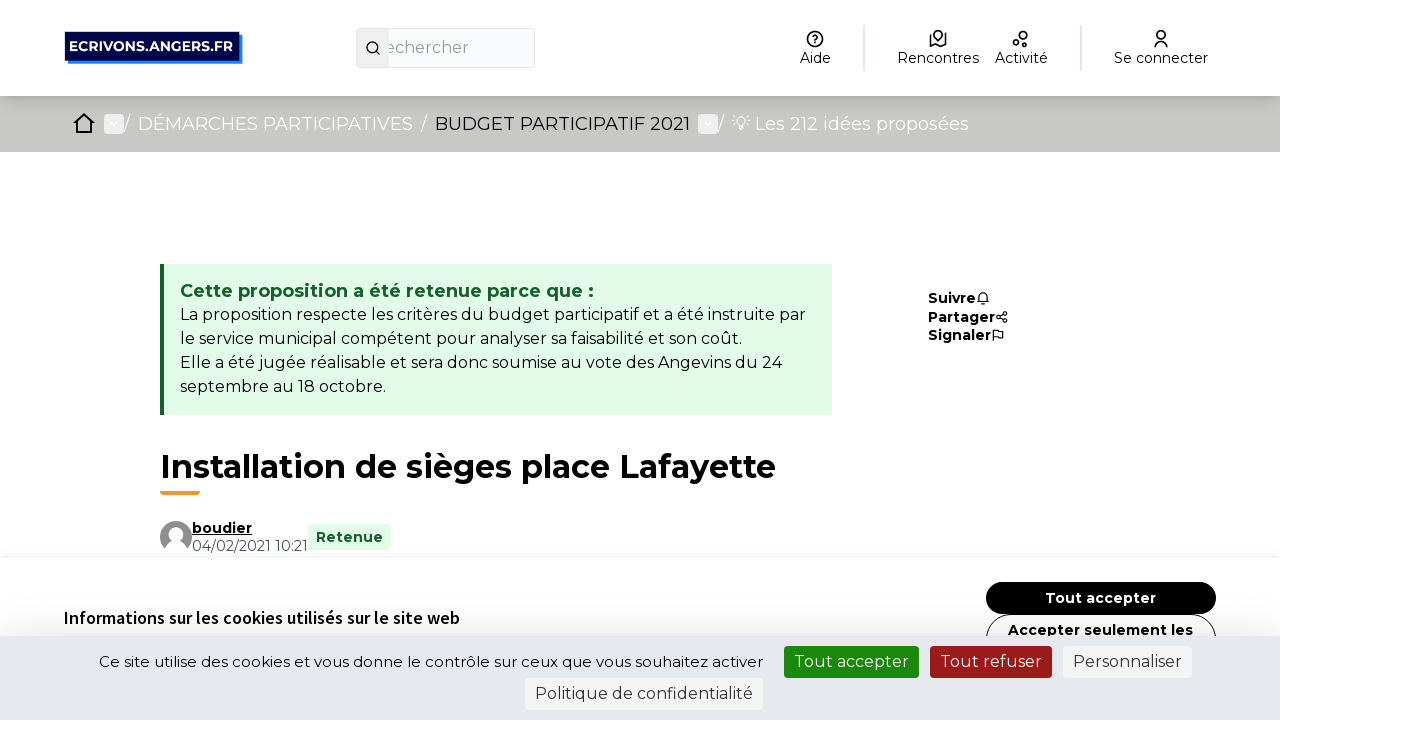

--- FILE ---
content_type: text/html; charset=utf-8
request_url: https://ecrivons.angers.fr/processes/BP2021/f/351/proposals/2073?commentId=3405
body_size: 24540
content:

<!DOCTYPE html>
<html lang="fr" dir="ltr" class="no-js">
  <head>
    <title>Installation de sièges place Lafayette - Ecrivons Angers</title>
    <meta name="csrf-param" content="authenticity_token" />
<meta name="csrf-token" content="tO0VP8nykt6NhyGEYxOCs8jmihAIsVeSQZ_s53GiVTj48OpjgPTgmR-h7kkuk7cXonWJHdWeViB7OD7cH8D4Pw" />

<meta name="viewport" content="width=device-width, initial-scale=1.0">
  <link rel="alternate" href="/processes/BP2021/f/351/proposals/2073?commentId=3405&amp;component_id=351&amp;locale=fr&amp;participatory_process_slug=BP2021" hreflang="fr">

<meta name="twitter:card" content="summary_large_image">
<meta name="twitter:site" content="@@angers">
<meta name="twitter:title" content="Installation de sièges place Lafayette - Ecrivons Angers">
<meta name="twitter:description" content="La place Lafayette est très agréable et y installer des bancs et ou des sièges me semble être de nature à permettre aux habitants du quartier  d'en profiter.">
<meta name="twitter:image" content="https://ecrivons.angers.fr/rails/active_storage/blobs/redirect/eyJfcmFpbHMiOnsibWVzc2FnZSI6IkJBaHBBNzhyQWc9PSIsImV4cCI6bnVsbCwicHVyIjoiYmxvYl9pZCJ9fQ==--40171ea607cfa2a14e07b2f0959739b1f8fee5cb/Banni%C3%A8re%20test%209.jpeg">

<meta property="og:url" content="https://ecrivons.angers.fr/processes/BP2021/f/351/proposals/2073">
<meta property="og:type" content="article">
<meta property="og:title" content="Installation de sièges place Lafayette - Ecrivons Angers">
<meta property="og:description" content="La place Lafayette est très agréable et y installer des bancs et ou des sièges me semble être de nature à permettre aux habitants du quartier  d'en profiter.">
<meta property="og:image" content="https://ecrivons.angers.fr/rails/active_storage/blobs/redirect/eyJfcmFpbHMiOnsibWVzc2FnZSI6IkJBaHBBNzhyQWc9PSIsImV4cCI6bnVsbCwicHVyIjoiYmxvYl9pZCJ9fQ==--40171ea607cfa2a14e07b2f0959739b1f8fee5cb/Banni%C3%A8re%20test%209.jpeg">

  <meta name="theme-color" content='#c8c9c6'>

<link rel="icon" href="https://decidim.storage.opensourcepolitics.eu/angers-fr-ecrivons--de/51wbmzpzns5gz9q1ubd1bansu4e3?response-content-disposition=inline%3B%20filename%3D%22icon-ville.ico%22%3B%20filename%2A%3DUTF-8%27%27icon-ville.ico&amp;response-content-type=image%2Fvnd.microsoft.icon&amp;X-Amz-Algorithm=AWS4-HMAC-SHA256&amp;X-Amz-Credential=7096f776-88e3-4450-87f5-1e972ff0dec8%2F20260121%2Fnot_applicable%2Fs3%2Faws4_request&amp;X-Amz-Date=20260121T134358Z&amp;X-Amz-Expires=604800&amp;X-Amz-SignedHeaders=host&amp;X-Amz-Signature=e15170845414cdc67d737636607aaa4035f72271a17be4513828f48886422af5" sizes="any" />
<link rel="icon" type="image/x-icon" href="https://decidim.storage.opensourcepolitics.eu/angers-fr-ecrivons--de/44ohz22mwnilku3u9r1lhw3enf1v?response-content-disposition=inline%3B%20filename%3D%22icon-ville.png%22%3B%20filename%2A%3DUTF-8%27%27icon-ville.png&amp;response-content-type=image%2Fpng&amp;X-Amz-Algorithm=AWS4-HMAC-SHA256&amp;X-Amz-Credential=7096f776-88e3-4450-87f5-1e972ff0dec8%2F20260121%2Fnot_applicable%2Fs3%2Faws4_request&amp;X-Amz-Date=20260121T134358Z&amp;X-Amz-Expires=604800&amp;X-Amz-SignedHeaders=host&amp;X-Amz-Signature=857218a955097881a7dd0b5de31689eff5a6647b5ec96d0bc006db60029d83ca" sizes="512x512" /><link rel="icon" type="image/x-icon" href="https://decidim.storage.opensourcepolitics.eu/angers-fr-ecrivons--de/rljdgt13i3d819bvkrvdrom9sidg?response-content-disposition=inline%3B%20filename%3D%22icon-ville.png%22%3B%20filename%2A%3DUTF-8%27%27icon-ville.png&amp;response-content-type=image%2Fpng&amp;X-Amz-Algorithm=AWS4-HMAC-SHA256&amp;X-Amz-Credential=7096f776-88e3-4450-87f5-1e972ff0dec8%2F20260121%2Fnot_applicable%2Fs3%2Faws4_request&amp;X-Amz-Date=20260121T134358Z&amp;X-Amz-Expires=604800&amp;X-Amz-SignedHeaders=host&amp;X-Amz-Signature=a7a4bf297fde16cca2e518bfff10b34391f4c8264ebce66f8eb2a29fb4fc20e5" sizes="192x192" /><link rel="icon" type="image/x-icon" href="https://decidim.storage.opensourcepolitics.eu/angers-fr-ecrivons--de/ex7sgs6q4k1jnmhew7pdz3qf4jmu?response-content-disposition=inline%3B%20filename%3D%22icon-ville.png%22%3B%20filename%2A%3DUTF-8%27%27icon-ville.png&amp;response-content-type=image%2Fpng&amp;X-Amz-Algorithm=AWS4-HMAC-SHA256&amp;X-Amz-Credential=7096f776-88e3-4450-87f5-1e972ff0dec8%2F20260121%2Fnot_applicable%2Fs3%2Faws4_request&amp;X-Amz-Date=20260121T134358Z&amp;X-Amz-Expires=604800&amp;X-Amz-SignedHeaders=host&amp;X-Amz-Signature=c84309450cd9c83aadf25d381a7dc9b2da1bc31c1f54b54eb24b6916fd1abde8" sizes="180x180" /><link rel="icon" type="image/x-icon" href="https://decidim.storage.opensourcepolitics.eu/angers-fr-ecrivons--de/dg6ixhw2jhhhtfh8kbs4qvmyp3dl?response-content-disposition=inline%3B%20filename%3D%22icon-ville.png%22%3B%20filename%2A%3DUTF-8%27%27icon-ville.png&amp;response-content-type=image%2Fpng&amp;X-Amz-Algorithm=AWS4-HMAC-SHA256&amp;X-Amz-Credential=7096f776-88e3-4450-87f5-1e972ff0dec8%2F20260121%2Fnot_applicable%2Fs3%2Faws4_request&amp;X-Amz-Date=20260121T134358Z&amp;X-Amz-Expires=604800&amp;X-Amz-SignedHeaders=host&amp;X-Amz-Signature=6e621b2b624ca82184e3323aaa4e8642c803c0c9a8b83858405f7e9d02d0cb73" sizes="32x32" />
<link rel="apple-touch-icon" type="image/png" href="https://decidim.storage.opensourcepolitics.eu/angers-fr-ecrivons--de/ex7sgs6q4k1jnmhew7pdz3qf4jmu?response-content-disposition=inline%3B%20filename%3D%22icon-ville.png%22%3B%20filename%2A%3DUTF-8%27%27icon-ville.png&amp;response-content-type=image%2Fpng&amp;X-Amz-Algorithm=AWS4-HMAC-SHA256&amp;X-Amz-Credential=7096f776-88e3-4450-87f5-1e972ff0dec8%2F20260121%2Fnot_applicable%2Fs3%2Faws4_request&amp;X-Amz-Date=20260121T134358Z&amp;X-Amz-Expires=604800&amp;X-Amz-SignedHeaders=host&amp;X-Amz-Signature=c84309450cd9c83aadf25d381a7dc9b2da1bc31c1f54b54eb24b6916fd1abde8" />
<link rel="manifest" href="/manifest.webmanifest">





<link rel="stylesheet" href="/decidim-packs/css/decidim_core-cfccf715.css" media="all" />
<link rel="stylesheet" href="/decidim-packs/css/decidim_proposals-1e23337c.css" media="all" />
<link rel="stylesheet" href="/decidim-packs/css/decidim_comments-c2beb4eb.css" media="all" />
<link rel="stylesheet" href="/decidim-packs/css/decidim_overrides-29bc4646.css" media="all" />
<link rel="stylesheet" href="/decidim-packs/css/decidim_decidim_awesome-97cf7889.css" media="all" />



<style media="all">
:root{
  --primary: #c8c9c6;--primary-rgb: 200 201 198;--tertiary: #ed9732;--tertiary-rgb: 237 151 50;--secondary: #000000;--secondary-rgb: 0 0 0;
}
</style>



<!-- CUSTOS -->
<style>
.topbar div {align-items: center;}
.hero::after {opacity: 0.2;}
.process-header__main::after {opacity: 0.5}
a:hover {color: var(--primary);}
#participatory-space-filters{display:none;}
.footer-nav li:last-child {display: none;}
.omnipresent-banner {background-color: var(--secondary);}
.result-view .result-meta .result-meta--label {word-wrap: normal;}
.tags.tags--proposal.tags--list > li > small {display: none;}
.columns.section.view-side.mediumlarge-4.large-3 > div.tech-info:nth-of-type(3) {display: none;}
.external-link-indicator{ display: none;}
</style>
    
    <!-- Flashy - Standard -->
    
    <!-- GOOGLE FONTS --->
    <!-- Go to https://fonts.google.com/ and copy paste the <link> section it provides for the font you want to import  --->
    <link rel="preconnect" href="https://fonts.googleapis.com">
    <link rel="preconnect" href="https://fonts.gstatic.com" crossorigin>
    <link href="https://fonts.googleapis.com/css2?family=Montserrat:wght@400;700&display=swap" rel="stylesheet">
    
    <!-- CSS TEMPLATE -->
    <style>
    /* -- CODE -- */
    /*-- HOME PAGE --*/
    
    .home-section:nth-of-type(2n + 1) {
        background-color: var(--homepage_section_background_color);
    }
    
    /*-- RESPONSIVE YOUTUBE IFRAME--*/
    /* This class was created for youtube video embed on the home page using the html home page block. Make sure to encapsulate your youtube iframe with a div
    <div class="responsive-youtube-iframe">
    <iframe width="966" height="543" src="https://www.youtube.com/embed/example" title="YouTube video player" frameborder="0" allow="accelerometer; autoplay; clipboard-write; encrypted-media; gyroscope; picture-in-picture" allowfullscreen></iframe> <br>
    <div>
    */
    .responsive-youtube-iframe {
        position: relative;
        padding-bottom: 56.10%;
        height: 0;
        overflow: hidden;
    }
    .responsive-youtube-iframe iframe,
    .responsive-youtube-iframe object,
    .responsive-youtube-iframe embed {
    position: absolute;
        top: 0;
        left: 0;
        width: 100%;
        height: 100%;
    }
    
    /* GLOBAL */
    
    /* TOGGLE SWITCH */
    .switch-paddle {
        background-color: #cccccc;
    }
    
    span.switch-paddle:focus {
        outline: dotted 1px var(--highlight-alternative);
    }
    
    /* INPUTS */
    input#input-search::placeholder,
    textarea::placeholder {
        color: #999999;
    }
    
    input[type="checkbox"]:focus,
    input[type="radio"]:focus {
        outline: 1px dotted var(--highlight-alternative);
    }
    
    .switch input.switch-input:active + .switch-paddle, .switch input.switch-input:focus + .switch-paddle {
        outline: dotted;
        outline-color: var(--highlight-alternative);
    }
    
    /* FONTS */
    
    body {
        font-family: var(--font_content);
        font-weight: normal;
    }
    
    .logo-wrapper {
        font-family: var(--font_title);
        font-weight: bold;
    }
    
    .main-nav {
        font-family: var(--font_title);
        font-weight: bold;
    }
    
    h1, .h1,
    h2, .h2,
    h3, .h3,
    h4, .h4,
    .heading4 {
        font-family: var(--font_title);
        font-weight: bold;
    
    }
    
    .footer__subhero {
        font-family: var(--font_content);
    }
    
    .card__title,
    .home-pam__title {
        font-family: var(--font_title);
        font-weight: bold;
    }
    
    .home-pam__number {
        font-family: var(--font_title);
        font-weight: bold;
    }
    
    .footer__subhero {
        font-family: var(--font_content);
    }
    
    /* HEADER */
    .title-bar {
        background-color: var(--header_background);
        padding: var(--header_padding);
    }
    
    .topbar__search input {
        background-color: var(--header_search_background);
        border-radius: var(--button_radius) 0 0 var(--button_radius) !important;
    }
    
    
    .logo-wrapper span,
    .topbar__dropmenu > ul > li > a,
    .topbar__admin__link a,
    .dropdown.menu > li.is-active > a,
    .topbar__admin__link a:hover,
    .topbar__user__login a,
    .main-nav__link--active a,
    .main-nav__link a,
    .main-nav__link a:hover {
        color: var(--header_color);
    }
    .main-nav__link--active a,
    .main-nav__link a,
    .main-nav__link a:hover {
        color: var(--header_secondary_color)
    }
    
    .logo-wrapper span::before {
        border-left: 4px solid var(--header_color);
    }
    
    .topbar__dropmenu > ul > li > a::after {
        border-top-color: var(--header_color) !important;
    }
    
    .topbar__notifications .icon, .topbar__conversations .icon {
        fill: var(--header_color);
        opacity: 1;
    }
    
    .topbar__search:not(:focus-within) button {
        background: var(--header_search_button_background);
        color: var(--header_search_button_color);
        border-radius: 0 var(--button_radius) var(--button_radius) 0;
    }
    
    .topbar__search:focus-within button {
        border-radius: 0 var(--button_radius) var(--button_radius) 0;
    }
    
    
    .title-bar a:focus, .title-bar .button:focus {
        border-radius: 0 var(--button_radius) var(--button_radius) 0;
    }
    
    .navbar {
        background-color: var(--header_navbar_background);
    }
    
    .main-nav__link--active a {
        box-shadow: inset 0 4px 0 0 var(--header_navbar_border);
    }
    
    .main-nav__link a:focus {
        color: var(--header_secondary_color);
    }
    
    input#term::placeholder {
        color: #2c2930;
    }
    
    .topbar__search:focus-within input {
        background-color: var(--header_search_background);
        border-radius: var(--button_radius) 0 0 var(--button_radius) !important;
    }
    
    a.topbar__notifications:hover,
    a.topbar__conversations:hover {
        text-decoration: none;
        border-bottom: solid 1px;
    }
    
    .off-canvas .close-button {
        color: var(--primary);
    }
    
    @media screen and (max-width: 640px) {
        /* MOBILE HEADER NAV */
        a#language-chooser-control {
            filter: brightness(0) invert(1);
        }
    
        .topbar__menu button {
            color: var(--primary);
        }
    
        .usermenu-off-canvas-holder
        .usermenu-off-canvas a {
            color: rgba(255,255,255,0.75);
        }
    
        .topbar__user__login.js-append a {
            color: #ffffff;
        }
    
        a.sign-up-link:focus,
        a.sign-in-link:focus {
            outline-color: var(--highlight-alternative);
        }
    }
    
    /* CALLOUTS */
    .callout {
        border-left: 0 !important;
    }

    
    /* CARDS */
    .card,
    .comment-thread,
    .message,
    .add-message,
    .conference-speaker .speaker-bio,
    .conference-registration,
    .chart-tooltip {
        border: var(--card_border);
        background: var(--card_color);
        box-shadow: var(--card_shadow);
        border-radius: var(--card_radius);
        border-bottom:var(--card_border_bottom_color);
    }
    
    
    .card--hover:hover {
        transform: scale(1.05) !important;
    }
    
    .card__footer {
        background-color: var(--card_footer_background);
        border-bottom-left-radius: var(--card_radius);
        border-bottom-right-radius: var(--card_radius);
    }
    .card__top {
        background-color: var(--card_top_background);
        border-top-left-radius: var(--card_radius);
        border-top-right-radius: var(--card_radius);
    }
    
    .topbar__search input,
    .topbar__search button,
    
    .process-phase,
    .budget-list__item:first-child,
    .budget-list__item:last-child,
    
    select, .inline-filters button[data-toggle],
    [type='text'], [type='password'], [type='date'], [type='datetime'], [type='datetime-local'], [type='month'], [type='week'], [type='email'], [type='number'], [type='search'], [type='tel'], [type='time'], [type='url'], [type='color'] {
        border-radius: var(--button_radius);
    }
    
    textarea {
        border-radius: var(--card_radius);
    }
    
    .input-group > :first-child.input-group-button > *,
    .input-group > :last-child, .input-group > :last-child.input-group-button > * {
        border-radius: 0 var(--button_radius) var(--button_radius) 0;
    }
    
    
    .input-group > :first-child > #input-search,
    .input-group > :first-child
     {
        border-radius: var(--button_radius) 0 0 var(--button_radius);
    }
    
    .card__image-top {
        border-radius: var(--card_radius) var(--card_radius) 0 0;
    }
    
    .card--full__image {
        border-radius: 0 var(--card_radius) var(--card_radius) 0;
    }
    
    .card__image, .badge-container .badge__logo, .badge-container .badge__logo--small {
        border-radius: var(--card_radius) var(--card_radius) 0 0;
    }
    
    .register-form .tos-text,
    .process-header__phase,
    .add-comment,
    .callout {
        border-radius: var(--card_radius);
    }
    
    input#filter_search_text,
    input#filters_64066f58-bba5-48d8-a1b1-f42807a17a73_filter_search_text {
        border-radius: var(--button_radius) 0 0 var(--button_radius);
    }
    
    input[title=search] {
        border-radius: var(--button_radius) 0 0 var(--button_radius) !important;
    }
    
    
    /* CARDS - SUIVI */
    .accountability .categories .categories--group .card__link .category--line {
        background-color:rgba(var(--secondary-rgb), 0.125)
    }
    
    .accountability .categories a:hover {
        background-color: transparent;
        text-decoration: none;
    }
    
    .accountability .categories .categories--group .card__link:hover strong {
        color: #000000;
    }
    
    .accountability .categories .categories--group .card__link .category--line .category--count,
    .accountability .categories .categories--group .card__link:hover .category--count {
        color: #aba5b3
    }
    
    /* CARDS - BUDGET */
    .budget-list__item:first-child {
        border-radius: var(--card_radius) var(--card_radius) 0 0 !important;
    }
    
    .budget-list__item:last-child {
        border-radius: 0 0 var(--card_radius) var(--card_radius) !important;
    }
    
@media screen and (min-width: 700px) {
      .budget-list__data {
           min-width: 225px;
     }
}
@media screen and (max-width: 700px) {
      .budget-list__data {
           min-width: auto;
     }
}
    
    /* BUTTONS */
    .button {
        border-radius: var(--button_radius);
    }
    
    .button--shadow.secondary {
        background-color: var(--secondary);
    }
    
    .subhero-cta {
        color: var(--secondary) !important;
    }
    
    .button.muted,
    .button.muted:hover {
        background-color: rgba(var(--primary-rgb), .125);
        color:#726a70;
    }
    
    .data-picker.picker-single .picker-values div a, .data-picker .picker-prompt a {
        border-radius: var(--button_radius);
    }
    
    .comment__votes--up,
    .comment__votes--down {
        cursor: pointer;
    }
    
    .comment__votes--up:focus,
    .comment__votes--down:focus {
        background: transparent !important;
    }
    
    .dropdown.menu > li > a {
        background-color: transparent;
    }
    
    /* FILTERS */
    .filters__search input {
        background: var(--header_search_background);
        border: solid 1px var(--header_search_background);
    }
    
    .filters__search input::placeholder {
        color: #2c2930;
    }
    
    /* LINKS */
    a,
    .link,
    .link:hover,
    .link-alt,
    .link-alt:hover,
    .muted-link:hover,
    .card__link,
    .card__link:hover,
    .topbar__dropmenu .is-dropdown-submenu li a,
    .topbar__notifications__item strong,
    .topbar__notifications__item--more,
    .side-panel__tabs .tabs-title>[role=tab]:hover,
    .side-panel__tabs .tabs-title>a:hover,
    .side-panel__tabs .tabs-title.is-active>[role=tab],
    .side-panel__tabs .tabs-title.is-active>a,
    .static-nav a:hover,
    .flag li a,
    .author-data .author__name,
    .order-by__tab.is-active,
    .input__tag span,
    .mentions__container .tribute-container,
    .hashtags__container .tribute-container,
    #profile-tabs.tabs .tabs-title a,
    .inline-filters button[data-toggle],
    .conference-programme .programme-title,
    .conference-media .media-links li,
    .results-per-page__tab.is-active,
    .results-per-page__tab.is-active,
    .comment__reply.muted-link,
    .comment__reply[data-toggle].muted-link,
    .dropdown.menu>li.is-active>a .accountability .categories .categories--group .card__link .category--line strong,
    .initiative-types-select option {
        color: var(--link_color);
    }
    
    .pagination .current,
    .comment__votes button:focus,
    .add-comment a:focus,
    .unread_message__counter,
    .opinion-toggle--meh:hover,
    .opinion-toggle--meh:focus,
    .opinion-toggle--meh.is-active,
    .help .icon:hover,
    .help-tooltip,
    .card--list__titled-text .card--list__counter,
    .card--list__author .card--list__counter {
        background: var(--link_color);
    }
    
    .is-dropdown-submenu .is-dropdown-submenu-parent.opens-right>a::after,
    .drilldown.align-left .is-drilldown-submenu-parent>a::after,
    .drilldown.align-right .is-drilldown-submenu-parent>a::after,
    .dropdown.menu.smallmedium-vertical>li.opens-right>a::after,
    .dropdown.menu.mediumlarge-vertical>li.opens-right>a::after,
    .dropdown.menu.medium-vertical>li.opens-right>a::after,
    .dropdown.menu.large-vertical>li.opens-right>a::after,
    .dropdown.menu.vertical>li.opens-right>a::after {
        border-color: transparent transparent transparent var(--link_color);
    }
    
    .dropdown.menu>li.is-dropdown-submenu-parent>a::after,
    .dropdown.menu.smallmedium-horizontal>li.is-dropdown-submenu-parent>a::after,
    .dropdown.menu.mediumlarge-horizontal>li.is-dropdown-submenu-parent>a::after,
    .dropdown.menu.large-horizontal>li.is-dropdown-submenu-parent>a::after,
    .dropdown.menu.medium-horizontal>li.is-dropdown-submenu-parent>a::after {
        border-color: var(--link_color) transparent transparent;
    }
    
    .is-dropdown-submenu .is-dropdown-submenu-parent.opens-left>a::after,
    .dropdown.menu.vertical>li.opens-left>a::after,
    .dropdown.menu.smallmedium-vertical>li.opens-left>a::after,
    .dropdown.menu.mediumlarge-vertical>li.opens-left>a::after,
    .dropdown.menu.large-vertical>li.opens-left>a::after,
    .dropdown.menu.medium-vertical>li.opens-left>a::after {
        border-color: transparent var(--link_color) transparent transparent;
    }
    
    .card--list__icon,
    .card--list__data__icon:hover .icon,
    .card--list__data__icon--lg:hover .icon,
    .orgchart .as-text,
    .budget-list__data__icon:hover .icon,
    .result-view .title .icon {
        fill: var(--link_color);
    }
    
    .lines-breadcrumb a:focus {
        outline: var(--link_color);
    }
    
    
    /* LINK UNDERLINE */
    a:hover, a.card__title:hover, a .card__title:hover, .card__link:hover {
        text-decoration: var(--link_underline);
    }
    
    
    /* NUMBERS */
    .home-pam__highlight .home-pam__number,
    .accountability .intro .progress-level .progress-figure,
    .progress__bar.progress__bar--vertical .progress__bar__number {
        text-shadow: var(--stats_text_shadow);
        color: var(--primary);
    }
    
    .accountability .intro .progress-level .progress-figure {
        color: #3d393c;
        font-weight: bold;
    }
    
    .process-stats__data::after {
        border-color: var(--process_stats_separator_color);
    }
    .space-stats__data::after {
        border-left-color: var(--process_stats_separator_color);
    }
    .home-pam__highlight .home-pam__data {
      border-color: var(--homepage_stats_border_color);
    }
    
    @media screen and (max-width: 640px) {
        .statistics-cell .statistic__data {
            width: 100%;
        }
        .home-stats__highlight .statistic__data {
            border-bottom: 1px solid #e8e8e8;
        }
        .home-stats__highlight .statistic__data:nth-child(odd) {
            border-right: none;
        }
    }
    
    
    /* FOOTER */
    .main-footer {
        background-color: var(--footer_background);
        box-shadow: 0px -2px 4px rgba(0, 0, 0, 0.1);
    }
    
    .main-footer a,
    .main-footer {
        color: var(--footer_color);
    }
    
    .main-footer a:hover {
        color: var(--footer_color);
    }
    
    .mini-footer a,
    .mini-footer,
    .mini-footer .row .mf-text a:hover {
        color: var(--mini_footer_color);
    }
    .mini-footer {
        background-color: var(--footer_mini_background);
    }
    
    .mini-footer .row .decidim-logo,
    .cc-badge:nth-child(2) {
        filter: var(--credits_filter_color);
    }
    
    /* ICONS */
    .home-bullet__icon svg {
        fill: var(--icon_color);
    }
    
    /* PAGE - HOME */
    .hero::after {
        background-color: rgba(26, 24, 29, 0.35);
    }
    
    /* PAGE - CONCERTATIONS */
    .process-nav__more:hover i,
    .process-nav__more:focus i {
        background-color: white;
    }
    
    .process-header__main::after {
        background-color: rgba(26, 24, 29, 0.2);
    }
    
    /* PAGE - BUDGET */
    .budget-list__data {
        flex-basis: unset;
    }
    </style>
    <style>
    /* -- FONT -- */
    @import url('https://fonts.googleapis.com/css2?family=Nunito:ital,wght@0,200;0,300;0,400;0,600;0,700;0,800;0,900;1,200;1,300;1,400;1,600;1,700;1,800;1,900&display=swap');
    
    /* -- VARIABLES -- */
    /* Change the variable values to customize your theme  */
    /* In Decidim admin you can select colors for your organization. You can pass these colors as variable values below by writing "var(--primary);" or "var(--secondary);" */
    :root {
        /* FONTS */
        --font_title: 'Montserrat'; /* for titles (h1, h2 etc.) don't forget to write the font name (google or custom) in order for it to apply. */
        --font_content: 'Montserrat'; /* for paragraphs don't forget to write the font name (google or custom) in order for it to apply. */
    
        /* NAV BAR  */
        /* Primary (the one with the user menu)  */
        --header_background: #ffffff; /* color of the primary navbar */
        --header_search_background: #f0f0f0; /* color of the search box */
        --header_search_button_background: var(--primary); /* color of the button containing the magnifying glass icon */
        --header_search_button_color: #ffffff; /* color of the magnifying glass icon */
        --header_color: var(--primary); /* font color for the primary navbar */
        --header_padding: 2rem 1rem; /* header height */
    
        /* Secondary (the one with the tabs)  */
        --header_navbar_background: var(--primary); /* color of the secondary navbar */
        --header_navbar_border: var(--secondary); /* color of the top border when selected */
        --header_secondary_color: #ffffff; /* font color for the secondary navbar */
    
        /* FOOTER */
        /* Links bar (containing all the links to static pages) */
        --footer_background: #ffffff; /* color of the 1st part of the footer */
        --footer_color: var(--primary); /* font color for the 1st part of the footer */
    
        /* Mini footer (with the decidim credit) */
        --footer_mini_background: var(--primary); /* color of the 2nd part of the footer */
        --mini_footer_color: #ffffff; /* font color for the 2nd part of the footer */
        --credits_filter_color: /*invert(22%) sepia(6%) saturate(362%) hue-rotate(263deg) brightness(40%) contrast(94%)*/; /* Color of the creative commons logo and decidim logo. When using a light color for the background uncomment the variable to change the color of the icons   */
    
        /* BUTTONS  */
        --button_radius: 50px; /* Button shape > 0 round, 0 = rectangular */
    
        /* CARDS  */
        --card_border: unset;
        --card_radius: 10px; /* Card shape > 0 round, 0 = rectangular */
        --card_shadow: 0 4px 8px 0 rgba(0, 0, 0, 0.2), 0 6px 20px 0 rgba(0, 0, 0, 0.19);
        --card_color: #ffffff; /* background color for cards /!\ leave white /!\ */
        --card_footer_background: rgba(var(--secondary-rgb), .125); /* background color for the bottom part for card containing the "vote" / "view proposal" button */
        --card_top_background: #f0f0f0; /* background color for the top part of the card, this part is displayed on the /search page*/
        --card_border_bottom_color: var(--secondary) solid 3px; /* adds a color bar to the bottom of all cards */
    
        /* LINKS */
        --link_color: var(--secondary); /* font color for all links */
        --link_underline: underline; /* replace "none" with "underline" to have all links underlined on mouse hover */
    
        /* STATS */
        --stats_text_shadow: 3px 2px 0px var(--secondary); /* shadow of the stats numbers */
        --process_stats_separator_color : var(--secondary); /* color of the bar between numbers at the bottom of the process page */
    
        /* HOMEPAGE */
        --icon_color: var(--primary); /* colors for the icon in the "How to participate"homepage section */
        --homepage_section_background_color: rgba(var(--primary-rgb), .125); ; /* background color of every n+2 section on the homepage */
        --homepage_stats_border_color: rgba(var(--secondary-rgb), .125); /* color of the slim line seperating the blocks  */
    
    }
    </style>

<!--Disable Decidim's default cookie banner-->
<style type="text/css" media="screen">
  .cookie-warning { display: none; }
</style>
<script type="text/javascript">
  document.addEventListener("DOMContentLoaded", function() {
    var cookiebanner_decidim = document.querySelector('.cookie-warning');
    if (cookiebanner_decidim != undefined && cookiebanner_decidim != null) {
      cookiebanner_decidim.parentElement.removeChild(cookiebanner_decidim);
    }
  });
</script>
<!--End Disable Decidim's default cookie banner-->

<!--Tarte Au Citron -->
<script type="text/javascript" src="https://tarteaucitron.io/load.js?domain=ecrivons.angers.fr&uuid=591090037b3bd26934cd5b622f39084ab72e9b05"></script>
<!--End Tarte Au Citron -->




<style media="all">
  .highligted-content-banner::after {background-color: rgba(26, 24, 29, 0.06);}
.social-register > .primary.external-link-container {display: none;}
.button--social__text {
  font-family: Montserrat;
}
.button--google {
  background-color: #fff;
  color: #000000;
  border-color: #4285f4
}
.button--google .button--social__icon svg.icon.icon--google {
  border-radius: 30px;
}
.card__link:visited {
  color: #6c399b;
}
</style>



  </head>

  <body class="text-black text-md form-defaults">
    <!--noindex--><!--googleoff: all-->
    <a class="layout-container__skip" href="#content">Passer au contenu principal</a>
    <div id="dc-dialog-wrapper" class="cookies__container" data-nosnippet role="region" hidden>
  <div class="cookies">
    <div class="cookies__left">
      <div>
        <div class="h5">
          Informations sur les cookies utilisés sur le site web
        </div>
        <p>
          Nous utilisons des cookies sur notre site Web pour améliorer la performance et les contenus du site. Les cookies nous permettent de fournir une expérience utilisateur et un contenu plus personnalisés à partir de nos canaux de médias sociaux.
        </p>
      </div>
    </div>
    <div class="cookies__right">
      <button id="dc-dialog-accept" class="button button__sm button__secondary">
        Tout accepter
      </button>
      <button id="dc-dialog-reject" class="button button__sm button__transparent-secondary">
        Accepter seulement les cookies essentiels
      </button>
      <button id="dc-dialog-settings" class="button button__sm button__transparent-secondary" data-dialog-open="dc-modal">
        Paramètres
      </button>
    </div>
  </div>
</div>


<div id="dc-modal" data-dialog="dc-modal"><div id="dc-modal-content"><button type="button" data-dialog-close="dc-modal" data-dialog-closable="" aria-label="Fermer la fenêtre de dialogue">&times</button>
  <div data-dialog-container>
    <h2 id="dialog-title-dc-modal" tabindex="-1" data-dialog-title>Paramètres des cookies</h2>
    <div>
      <p id="dialog-desc-dc-modal">
        Nous utilisons des cookies pour assurer les fonctionnalités de base du site Web et pour améliorer votre expérience en ligne. Vous pouvez configurer et accepter l'utilisation des cookies et modifier vos options de consentement à tout moment.
      </p>
      <div class="mt-8" data-component="accordion" data-multiselectable="false">
        
          <div class="cookies__category" data-id="essential">
  <div class="cookies__category-trigger">
    <label for="dc-essential" class="cookies__category-toggle">
      <input
        checked="checked"
        id="dc-essential"
        type="checkbox"
        name="essential"
        disabled>
      <span class="sr-only">Activer/désactiver Essentiels</span>
      <span class="cookies__category-toggle-content"></span>
      <svg width="1em" height="1em" role="img" aria-hidden="true" class="cookies__category-toggle-icon"><use href="/decidim-packs/media/images/remixicon.symbol-e643e553623ffcd49f94.svg#ri-check-line"></use></svg>
      <svg width="1em" height="1em" role="img" aria-hidden="true" class="cookies__category-toggle-icon"><use href="/decidim-packs/media/images/remixicon.symbol-e643e553623ffcd49f94.svg#ri-close-line"></use></svg>
    </label>

    <div id="accordion-trigger-essential" data-controls="accordion-panel-essential" aria-labelledby="accordion-title-essential">
      <h3 id="accordion-title-essential" class="cookies__category-trigger-title">
        Essentiels
      </h3>

      <span>
        <svg width="1em" height="1em" role="img" aria-hidden="true" class="cookies__category-trigger-arrow"><use href="/decidim-packs/media/images/remixicon.symbol-e643e553623ffcd49f94.svg#ri-arrow-down-s-line"></use></svg>
        <svg width="1em" height="1em" role="img" aria-hidden="true" class="cookies__category-trigger-arrow"><use href="/decidim-packs/media/images/remixicon.symbol-e643e553623ffcd49f94.svg#ri-arrow-up-s-line"></use></svg>
      </span>
    </div>

  </div>

  <div id="accordion-panel-essential" class="cookies__category-panel" aria-hidden="true">
    <p>Ces cookies permettent le fonctionnement essentiel du site Web et aident à sécuriser ses utilisateurs. Ils sont automatiquement enregistrés dans le navigateur et ne peuvent pas être désactivés.</p>

    
    <div>
      <div class="cookies__category-panel__tr">
        <div class="cookies__category-panel__th">
          Type
        </div>
        <div class="cookies__category-panel__th">
          Nom
        </div>
        <div class="cookies__category-panel__th">
          Service
        </div>
        <div class="cookies__category-panel__th">
          Description
        </div>
      </div>

      
        <div class="cookies__category-panel__tr">
          <div class="cookies__category-panel__td">
            Cookie
          </div>
          <div class="cookies__category-panel__td">
            _session_id
          </div>
          <div class="cookies__category-panel__td">
            Ce site web
          </div>
          <div class="cookies__category-panel__td">
            Permet aux sites Web de se souvenir de l'utilisateur au sein d'un même site lorsqu'il navigue d'une page à l'autre.
          </div>
        </div>
      
        <div class="cookies__category-panel__tr">
          <div class="cookies__category-panel__td">
            Cookie
          </div>
          <div class="cookies__category-panel__td">
            decidim-consent
          </div>
          <div class="cookies__category-panel__td">
            Ce site web
          </div>
          <div class="cookies__category-panel__td">
            Stocke des informations sur les cookies autorisés par l'utilisateur sur ce site web.
          </div>
        </div>
      
        <div class="cookies__category-panel__tr">
          <div class="cookies__category-panel__td">
            Sauvegarde Locale
          </div>
          <div class="cookies__category-panel__td">
            pwaInstallPromptSeen
          </div>
          <div class="cookies__category-panel__td">
            Ce site web
          </div>
          <div class="cookies__category-panel__td">
            Stocke l'état si la notification d'installation de l'application web progressive (PWA) a déjà été vue par l'utilisateur.
          </div>
        </div>
      
    </div>
    
  </div>
</div>

        
          <div class="cookies__category" data-id="preferences">
  <div class="cookies__category-trigger">
    <label for="dc-preferences" class="cookies__category-toggle">
      <input
        
        id="dc-preferences"
        type="checkbox"
        name="preferences"
        >
      <span class="sr-only">Activer/désactiver Préférences</span>
      <span class="cookies__category-toggle-content"></span>
      <svg width="1em" height="1em" role="img" aria-hidden="true" class="cookies__category-toggle-icon"><use href="/decidim-packs/media/images/remixicon.symbol-e643e553623ffcd49f94.svg#ri-check-line"></use></svg>
      <svg width="1em" height="1em" role="img" aria-hidden="true" class="cookies__category-toggle-icon"><use href="/decidim-packs/media/images/remixicon.symbol-e643e553623ffcd49f94.svg#ri-close-line"></use></svg>
    </label>

    <div id="accordion-trigger-preferences" data-controls="accordion-panel-preferences" aria-labelledby="accordion-title-preferences">
      <h3 id="accordion-title-preferences" class="cookies__category-trigger-title">
        Préférences
      </h3>

      <span>
        <svg width="1em" height="1em" role="img" aria-hidden="true" class="cookies__category-trigger-arrow"><use href="/decidim-packs/media/images/remixicon.symbol-e643e553623ffcd49f94.svg#ri-arrow-down-s-line"></use></svg>
        <svg width="1em" height="1em" role="img" aria-hidden="true" class="cookies__category-trigger-arrow"><use href="/decidim-packs/media/images/remixicon.symbol-e643e553623ffcd49f94.svg#ri-arrow-up-s-line"></use></svg>
      </span>
    </div>

  </div>

  <div id="accordion-panel-preferences" class="cookies__category-panel" aria-hidden="true">
    <p>Ces cookies permettent au site Web de se souvenir des choix que vous avez faits par le passé sur ce site pour offrir une expérience plus personnalisée aux utilisateurs du site.</p>

    
  </div>
</div>

        
          <div class="cookies__category" data-id="analytics">
  <div class="cookies__category-trigger">
    <label for="dc-analytics" class="cookies__category-toggle">
      <input
        
        id="dc-analytics"
        type="checkbox"
        name="analytics"
        >
      <span class="sr-only">Activer/désactiver Analyses et statistiques</span>
      <span class="cookies__category-toggle-content"></span>
      <svg width="1em" height="1em" role="img" aria-hidden="true" class="cookies__category-toggle-icon"><use href="/decidim-packs/media/images/remixicon.symbol-e643e553623ffcd49f94.svg#ri-check-line"></use></svg>
      <svg width="1em" height="1em" role="img" aria-hidden="true" class="cookies__category-toggle-icon"><use href="/decidim-packs/media/images/remixicon.symbol-e643e553623ffcd49f94.svg#ri-close-line"></use></svg>
    </label>

    <div id="accordion-trigger-analytics" data-controls="accordion-panel-analytics" aria-labelledby="accordion-title-analytics">
      <h3 id="accordion-title-analytics" class="cookies__category-trigger-title">
        Analyses et statistiques
      </h3>

      <span>
        <svg width="1em" height="1em" role="img" aria-hidden="true" class="cookies__category-trigger-arrow"><use href="/decidim-packs/media/images/remixicon.symbol-e643e553623ffcd49f94.svg#ri-arrow-down-s-line"></use></svg>
        <svg width="1em" height="1em" role="img" aria-hidden="true" class="cookies__category-trigger-arrow"><use href="/decidim-packs/media/images/remixicon.symbol-e643e553623ffcd49f94.svg#ri-arrow-up-s-line"></use></svg>
      </span>
    </div>

  </div>

  <div id="accordion-panel-analytics" class="cookies__category-panel" aria-hidden="true">
    <p>Ces cookies sont utilisés pour mesurer et analyser le public du site afin de l'améliorer.</p>

    
  </div>
</div>

        
          <div class="cookies__category" data-id="marketing">
  <div class="cookies__category-trigger">
    <label for="dc-marketing" class="cookies__category-toggle">
      <input
        
        id="dc-marketing"
        type="checkbox"
        name="marketing"
        >
      <span class="sr-only">Activer/désactiver Marketing</span>
      <span class="cookies__category-toggle-content"></span>
      <svg width="1em" height="1em" role="img" aria-hidden="true" class="cookies__category-toggle-icon"><use href="/decidim-packs/media/images/remixicon.symbol-e643e553623ffcd49f94.svg#ri-check-line"></use></svg>
      <svg width="1em" height="1em" role="img" aria-hidden="true" class="cookies__category-toggle-icon"><use href="/decidim-packs/media/images/remixicon.symbol-e643e553623ffcd49f94.svg#ri-close-line"></use></svg>
    </label>

    <div id="accordion-trigger-marketing" data-controls="accordion-panel-marketing" aria-labelledby="accordion-title-marketing">
      <h3 id="accordion-title-marketing" class="cookies__category-trigger-title">
        Marketing
      </h3>

      <span>
        <svg width="1em" height="1em" role="img" aria-hidden="true" class="cookies__category-trigger-arrow"><use href="/decidim-packs/media/images/remixicon.symbol-e643e553623ffcd49f94.svg#ri-arrow-down-s-line"></use></svg>
        <svg width="1em" height="1em" role="img" aria-hidden="true" class="cookies__category-trigger-arrow"><use href="/decidim-packs/media/images/remixicon.symbol-e643e553623ffcd49f94.svg#ri-arrow-up-s-line"></use></svg>
      </span>
    </div>

  </div>

  <div id="accordion-panel-marketing" class="cookies__category-panel" aria-hidden="true">
    <p>Ces cookies recueillent des informations sur la façon dont vous utilisez le site Web et peuvent être utilisés pour vous offrir un marketing plus personnalisé sur les différents sites Web que vous utilisez.</p>

    
  </div>
</div>

        
      </div>
    </div>
  </div>

  <div data-dialog-actions>
    <button id="dc-modal-accept" class="button button__sm md:button__lg button__transparent-secondary" data-dialog-close="dc-modal">
      Tout accepter
    </button>
    <button id="dc-modal-reject" class="button button__sm md:button__lg button__transparent-secondary" data-dialog-close="dc-modal">
      Accepter seulement les cookies essentiels
    </button>
    <button id="dc-modal-save" class="button button__sm md:button__lg button__secondary" data-dialog-close="dc-modal">
      <span>Enregistrer les paramètres</span>
      <svg width="1em" height="1em" role="img" aria-hidden="true"><use href="/decidim-packs/media/images/remixicon.symbol-e643e553623ffcd49f94.svg#ri-save-line"></use></svg>
    </button>
  </div>
</div></div>


    <!--googleon: all--><!--/noindex-->

    
<div class="layout-container">
  <header >
    <div id="sticky-header-container" data-sticky-header>
      
      
      <div class="js-offline-message hidden">
  <div class="flash flex-col alert" data-announcement="">
  

  <div class="flash__message">
    Désolé ! Votre réseau est hors ligne. Il s'agit d'une version antérieurement mise en cache de la page que vous visitez, dont le contenu n'est peut-être pas à jour.
  </div>
</div>

</div>
<script>
  document.addEventListener("DOMContentLoaded", () => {
    // show the banner if it is offline AND the offline-fallback is not displaying
    if (!navigator.onLine && !document.querySelector("#offline-fallback-html")) {
      document.querySelector(".js-offline-message").style.display = "block"
    }
  })
</script>

      
      <div id="main-bar" class="main-bar__container">
  <div class="main-bar">
    <div class="main-bar__logo">
      <div class="main-bar__logo-desktop">
          <a href="https://ecrivons.angers.fr/">
      <img alt="Ecrivons Angers (Retour à l&#39;accueil)" src="https://decidim.storage.opensourcepolitics.eu/angers-fr-ecrivons--de/ufaq8agq4vd62p99kpd3c1uppz3w?response-content-disposition=inline%3B%20filename%3D%22logo_ecrivons_angers__1_.png%22%3B%20filename%2A%3DUTF-8%27%27logo_ecrivons_angers__1_.png&amp;response-content-type=image%2Fpng&amp;X-Amz-Algorithm=AWS4-HMAC-SHA256&amp;X-Amz-Credential=7096f776-88e3-4450-87f5-1e972ff0dec8%2F20260121%2Fnot_applicable%2Fs3%2Faws4_request&amp;X-Amz-Date=20260121T134358Z&amp;X-Amz-Expires=604800&amp;X-Amz-SignedHeaders=host&amp;X-Amz-Signature=1e1b0ec71f4e5bffe59ec3b7367a6e60ae2a07270cace6262498e28c929bdb50" />
</a>
      </div>
      <div class="main-bar__logo-mobile">
          <a aria-label="Aller à la première page" href="https://ecrivons.angers.fr/">
      <img alt="Ecrivons Angers (Retour à l&#39;accueil)" src="https://decidim.storage.opensourcepolitics.eu/angers-fr-ecrivons--de/ufaq8agq4vd62p99kpd3c1uppz3w?response-content-disposition=inline%3B%20filename%3D%22logo_ecrivons_angers__1_.png%22%3B%20filename%2A%3DUTF-8%27%27logo_ecrivons_angers__1_.png&amp;response-content-type=image%2Fpng&amp;X-Amz-Algorithm=AWS4-HMAC-SHA256&amp;X-Amz-Credential=7096f776-88e3-4450-87f5-1e972ff0dec8%2F20260121%2Fnot_applicable%2Fs3%2Faws4_request&amp;X-Amz-Date=20260121T134358Z&amp;X-Amz-Expires=604800&amp;X-Amz-SignedHeaders=host&amp;X-Amz-Signature=1e1b0ec71f4e5bffe59ec3b7367a6e60ae2a07270cace6262498e28c929bdb50" />
</a>
      </div>
    </div>
    <div role="search" class="main-bar__search">
      <form id="form-search_topbar" action="/search" accept-charset="UTF-8" method="get">
  <input type="text" name="term" id="input-search" class="reset-defaults" placeholder="Rechercher" title="Rechercher" aria-label="Rechercher" />
  <button type="submit" aria-label="Rechercher">
    <svg width="1em" height="1em" role="img" aria-hidden="true"><use href="/decidim-packs/media/images/remixicon.symbol-e643e553623ffcd49f94.svg#ri-search-line"></use></svg>
  </button>
</form>
    </div>
    <div role="navigation" class="main-bar__links-desktop">
      <div>
  <a class="main-bar__links-desktop__item" aria-label="Aide" href="/pages">
    <svg width="1em" height="1em" role="img" aria-hidden="true"><use href="/decidim-packs/media/images/remixicon.symbol-e643e553623ffcd49f94.svg#ri-question-line"></use></svg><span>Aide</span>
</a></div>
<div class="main-bar__links-desktop__item-wrapper">
  <div>
      <a class="main-bar__links-desktop__item" aria-label="Rencontres" href="/meetings/">
        <svg width="1em" height="1em" role="img" aria-hidden="true"><use href="/decidim-packs/media/images/remixicon.symbol-e643e553623ffcd49f94.svg#ri-road-map-line"></use></svg><span>Rencontres</span>
</a>  </div>
  <div>
    <a class="main-bar__links-desktop__item" aria-label="Activité" href="/last_activities">
      <svg width="1em" height="1em" role="img" aria-hidden="true"><use href="/decidim-packs/media/images/remixicon.symbol-e643e553623ffcd49f94.svg#ri-bubble-chart-line"></use></svg><span>Activité</span>
</a>  </div>
</div>

  <div>
    <a class="main-bar__links-desktop__item" aria-label="Se connecter" href="/users/sign_in">
      <svg width="1em" height="1em" role="img" aria-hidden="true"><use href="/decidim-packs/media/images/remixicon.symbol-e643e553623ffcd49f94.svg#ri-user-line"></use></svg><span>Se connecter</span>
</a>  </div>

    </div>
    <div class="main-bar__menu-mobile">
      <button id="main-dropdown-summary-mobile" class="main-bar__links-mobile__trigger p-0"
                                          data-component="dropdown"
                                          data-target="dropdown-menu-main-mobile">
  <svg width="1em" height="1em" role="img" aria-hidden="true"><use href="/decidim-packs/media/images/remixicon.symbol-e643e553623ffcd49f94.svg#ri-menu-line"></use></svg><span class="sr-only">Menu principal</span>
  <svg width="1em" height="1em" role="img" aria-hidden="true"><use href="/decidim-packs/media/images/remixicon.symbol-e643e553623ffcd49f94.svg#ri-close-line"></use></svg>
</button>

<div id="dropdown-menu-main-mobile" class="main-bar__links-mobile__dropdown main-bar__links-mobile__dropdown-before" aria-hidden="true">
  <div id="breadcrumb-main-dropdown-mobile" class="menu-bar__main-dropdown">
  <div class="menu-bar__main-dropdown__top">
    <div class="mb-8">
      <form id="form-search-mobile" class="filter-search" action="/search" accept-charset="UTF-8" method="get">
        <input type="text" name="term" id="input-search-mobile" class="reset-defaults" placeholder="Rechercher" title="Rechercher" aria-label="Rechercher" tabindex="0" />
        <button type="submit" aria-label="Rechercher">
            <svg width="1em" height="1em" role="img" aria-hidden="true"><use href="/decidim-packs/media/images/remixicon.symbol-e643e553623ffcd49f94.svg#ri-search-line"></use></svg>
        </button>
</form>
    </div>
    <ul class="menu-bar__main-dropdown__top-menu"><li><a href="/"><span>Accueil</span> <svg width="1em" height="1em" role="img" aria-hidden="true"><use href="/decidim-packs/media/images/remixicon.symbol-e643e553623ffcd49f94.svg#ri-arrow-right-line"></use></svg></a></li><li class="active"><a href="/processes"><span>Concertations</span> <svg width="1em" height="1em" role="img" aria-hidden="true"><use href="/decidim-packs/media/images/remixicon.symbol-e643e553623ffcd49f94.svg#ri-arrow-right-line"></use></svg></a></li><li><a href="/assemblies"><span>Communautés</span> <svg width="1em" height="1em" role="img" aria-hidden="true"><use href="/decidim-packs/media/images/remixicon.symbol-e643e553623ffcd49f94.svg#ri-arrow-right-line"></use></svg></a></li><li><a href="/conferences"><span>Événements</span> <svg width="1em" height="1em" role="img" aria-hidden="true"><use href="/decidim-packs/media/images/remixicon.symbol-e643e553623ffcd49f94.svg#ri-arrow-right-line"></use></svg></a></li><li><a href="/pages"><span>Aide</span> <svg width="1em" height="1em" role="img" aria-hidden="true"><use href="/decidim-packs/media/images/remixicon.symbol-e643e553623ffcd49f94.svg#ri-arrow-right-line"></use></svg></a></li></ul>
    
  </div>
  <div class="menu-bar__main-dropdown__bottom">
    <div class="menu-bar__main-dropdown__bottom-left">
      <a class="card__highlight" href="/processes/FHSA">
  <div class="card__highlight-img">
    
      <img alt="Image média: Votez pour votre création coup de cœur aux Hauts-de-Saint-Aubin" src="https://decidim.storage.opensourcepolitics.eu/angers-fr-ecrivons--de/2yvpj8eqphijiah7800tom62q8su?response-content-disposition=inline%3B%20filename%3D%22photo%20fond.jpg%22%3B%20filename%2A%3DUTF-8%27%27photo%2520fond.jpg&amp;response-content-type=image%2Fjpeg&amp;X-Amz-Algorithm=AWS4-HMAC-SHA256&amp;X-Amz-Credential=7096f776-88e3-4450-87f5-1e972ff0dec8%2F20260121%2Fnot_applicable%2Fs3%2Faws4_request&amp;X-Amz-Date=20260121T134358Z&amp;X-Amz-Expires=604800&amp;X-Amz-SignedHeaders=host&amp;X-Amz-Signature=9aa503aa3d417a5c3688c96d92e52dee96d66f3141f300133224ac5698bf6d3a" />
    
  </div>

  
    <div class="card__highlight-text">
      <h3 class="h3 text-secondary">Votez pour votre création coup de cœur aux Hauts-de-Saint-Aubin</h3>
      Dans le cadre du projet d'aménagement du quartier des Hauts de Saint-Aubin, il est prévu de confirmer le rôle de "voie piétonne" de la rue Marie-Amélie Cambell, entre la maison de quartier et l'aire de jeux de la Fraternité.En effet, cette portion de rue reste fermée à la circulation motorisée pour …

      
        <div class="card__highlight-metadata">
          
  
    <div>
      
      
        <span class="card__grid-loader" style="--value:0.9999765713174353;"></span>reste presque 18230 ans
      
    </div>
  

  
    <div>
      <svg width="1em" height="1em" role="img" aria-hidden="true"><use href="/decidim-packs/media/images/remixicon.symbol-e643e553623ffcd49f94.svg#ri-direction-line"></use></svg>
      
        Réalisation de la fresque
      
    </div>
  


        </div>
      
    </div>
  
</a>


    </div>
    <div class="menu-bar__main-dropdown__bottom-right">
      <div class="bg-background rounded p-4 space-y-3 text-sm [&_[data-activity]]:gap-4">
  <div class="activity__container">
  
    <div class="activity" data-activity>
  <p class="activity__time">
    il y a 1 jour
  </p>
  <div class="activity__content">
    <div>
      
        <p>
          <svg width="1em" height="1em" role="img" aria-hidden="true"><use href="/decidim-packs/media/images/remixicon.symbol-e643e553623ffcd49f94.svg#ri-chat-1-line"></use></svg>
          Nouveau commentaire :
        </p>
      
      <a href="/processes/BP24-25/f/565/proposals/4023?commentId=7988#comment_7988">
        This is a practical, community-focused idea that promotes sustainable mobility, …
      </a>
    </div>
    
      <span>
        <a href="/processes/BP24-25/f/565/proposals/4023?commentId=7988#comment_7988">Un pôle vélobox à la place Ney </a>
      </span>
    
  </div>
  
    <div class="activity__author">
      <p class="author" data-author="true" data-remote-tooltip="true" data-tooltip-url="/profiles/bryanbryan/tooltip">
  <span class="author__container">
    
      <span class="author__avatar-container">
  
    <a href="/profiles/bryanbryan">
      <img alt="Avatar: bryanbryan" class="author__avatar" src="https://ecrivons.angers.fr/decidim-packs/media/images/default-avatar-0a4d6d53a83dd7692aee.svg" />

    </a>
  
</span>

    
  </span>

  
</p>

    </div>
  
</div>

  
    <div class="activity" data-activity>
  <p class="activity__time">
    il y a 1 jour
  </p>
  <div class="activity__content">
    <div>
      
        <p>
          <svg width="1em" height="1em" role="img" aria-hidden="true"><use href="/decidim-packs/media/images/remixicon.symbol-e643e553623ffcd49f94.svg#ri-chat-1-line"></use></svg>
          Nouveau commentaire :
        </p>
      
      <a href="/processes/BP24-25/f/565/proposals/4037?commentId=7987#comment_7987">
        Wheelie Life challenges players to adapt constantly. Each run introduces new roa…
      </a>
    </div>
    
      <span>
        <a href="/processes/BP24-25/f/565/proposals/4037?commentId=7987#comment_7987">Pause gourmande / salon de thé au jardin de l&#39;Arboretum</a>
      </span>
    
  </div>
  
    <div class="activity__author">
      <p class="author" data-author="true" data-remote-tooltip="true" data-tooltip-url="/profiles/alexander_alexander/tooltip">
  <span class="author__container">
    
      <span class="author__avatar-container">
  
    <a href="/profiles/alexander_alexander">
      <img alt="Avatar: Alexander Alexander" class="author__avatar" src="https://ecrivons.angers.fr/decidim-packs/media/images/default-avatar-0a4d6d53a83dd7692aee.svg" />

    </a>
  
</span>

    
  </span>

  
</p>

    </div>
  
</div>

  
    <div class="activity" data-activity>
  <p class="activity__time">
    il y a 1 jour
  </p>
  <div class="activity__content">
    <div>
      
        <p>
          <svg width="1em" height="1em" role="img" aria-hidden="true"><use href="/decidim-packs/media/images/remixicon.symbol-e643e553623ffcd49f94.svg#ri-chat-1-line"></use></svg>
          Nouveau commentaire :
        </p>
      
      <a href="/processes/BP24-25/f/565/proposals/4133?commentId=7986#comment_7986">
        Wacky Flip delivers short, intense runs filled with constant motion. You flip fo…
      </a>
    </div>
    
      <span>
        <a href="/processes/BP24-25/f/565/proposals/4133?commentId=7986#comment_7986">Une à deux poules pondeuses gratuites par foyer pour réduire à la source vos déchets ménagers</a>
      </span>
    
  </div>
  
    <div class="activity__author">
      <p class="author" data-author="true" data-remote-tooltip="true" data-tooltip-url="/profiles/alexander_alexander/tooltip">
  <span class="author__container">
    
      <span class="author__avatar-container">
  
    <a href="/profiles/alexander_alexander">
      <img alt="Avatar: Alexander Alexander" class="author__avatar" src="https://ecrivons.angers.fr/decidim-packs/media/images/default-avatar-0a4d6d53a83dd7692aee.svg" />

    </a>
  
</span>

    
  </span>

  
</p>

    </div>
  
</div>

  
    <div class="activity" data-activity>
  <p class="activity__time">
    il y a 1 jour
  </p>
  <div class="activity__content">
    <div>
      
        <p>
          <svg width="1em" height="1em" role="img" aria-hidden="true"><use href="/decidim-packs/media/images/remixicon.symbol-e643e553623ffcd49f94.svg#ri-chat-1-line"></use></svg>
          Nouveau commentaire :
        </p>
      
      <a href="/processes/BP2022/f/407/proposals/2933?commentId=7953#comment_7953">
        That is a wonderful and fun idea to bring more interactive charm to public space…
      </a>
    </div>
    
      <span>
        <a href="/processes/BP2022/f/407/proposals/2933?commentId=7953#comment_7953">Photographiez vous en ville !</a>
      </span>
    
  </div>
  
    <div class="activity__author">
      <p class="author" data-author="true" data-remote-tooltip="true" data-tooltip-url="/profiles/sara_b_2/tooltip">
  <span class="author__container">
    
      <span class="author__avatar-container">
  
    <a href="/profiles/sara_b_2">
      <img alt="Avatar: Sara B" class="author__avatar" src="https://ecrivons.angers.fr/decidim-packs/media/images/default-avatar-0a4d6d53a83dd7692aee.svg" />

    </a>
  
</span>

    
  </span>

  
</p>

    </div>
  
</div>

  
</div>

</div>
<a class="mt-2.5 button button__text-secondary" href="/last_activities">
  <span>Dernières Activités</span><svg width="1em" height="1em" role="img" aria-hidden="true"><use href="/decidim-packs/media/images/remixicon.symbol-e643e553623ffcd49f94.svg#ri-arrow-right-line"></use></svg>
</a>

    </div>
  </div>
</div>

</div>

  <a class="main-bar__links-mobile__login" href="/users/sign_in">
    <svg width="1em" height="1em" role="img" aria-hidden="true"><use href="/decidim-packs/media/images/remixicon.symbol-e643e553623ffcd49f94.svg#ri-user-line"></use></svg><span>Se connecter</span>
</a>

    </div>
    
  </div>
</div>

    </div>
    <div id="menu-bar-container">
      <div id="menu-bar" class="menu-bar__container">
  <div class="menu-bar">

    <div class="menu-bar__breadcrumb-desktop">
      <div class="menu-bar__breadcrumb-desktop__dropdown-wrapper" onmouseenter="document.getElementById('main-dropdown-menu').classList.remove('no-animation')">
  <a class="menu-bar__breadcrumb-desktop__dropdown-trigger" onmouseenter="document.getElementById(&#39;main-dropdown-summary&#39;).click()" href="https://ecrivons.angers.fr/">
    <svg width="1em" height="1em" role="img" aria-hidden="true" class="pointer-events-none"><use href="/decidim-packs/media/images/remixicon.symbol-e643e553623ffcd49f94.svg#ri-home-2-line"></use></svg><span class="sr-only">Accueil</span>
</a>  <button id="main-dropdown-summary" class="menu-bar__breadcrumb-desktop__dropdown-trigger" data-component="dropdown" data-hover="true" data-target="main-dropdown-menu">
    <svg width="1em" height="1em" role="img" aria-hidden="true"><use href="/decidim-packs/media/images/remixicon.symbol-e643e553623ffcd49f94.svg#ri-arrow-drop-down-line"></use></svg><span class="sr-only">Menu principal</span>
  </button>
</div>

<div id="main-dropdown-menu" class="menu-bar__breadcrumb-desktop__dropdown-content no-animation" aria-hidden="true">
  <div id="breadcrumb-main-dropdown-desktop" class="menu-bar__main-dropdown">
  <div class="menu-bar__main-dropdown__left">
    <div class="menu-bar__main-dropdown__left-top">
      <h3 class="menu-bar__main-dropdown__title">Bienvenue sur la plate-forme participative de Ecrivons Angers.</h3>
<p class="menu-bar__main-dropdown__subtitle"><h3><em>La plateforme de participation citoyenne de la Ville d'Angers permet à chacun de participer aux projets de notre territoire. </em></h3><h5><em>Contribuez, donnez votre avis et partagez vos propositions pour construire Angers ensemble !</em></h5></p>

    </div>
    <a class="card__highlight" href="/processes/FHSA">
  <div class="card__highlight-img">
    
      <img alt="Image média: Votez pour votre création coup de cœur aux Hauts-de-Saint-Aubin" src="https://decidim.storage.opensourcepolitics.eu/angers-fr-ecrivons--de/2yvpj8eqphijiah7800tom62q8su?response-content-disposition=inline%3B%20filename%3D%22photo%20fond.jpg%22%3B%20filename%2A%3DUTF-8%27%27photo%2520fond.jpg&amp;response-content-type=image%2Fjpeg&amp;X-Amz-Algorithm=AWS4-HMAC-SHA256&amp;X-Amz-Credential=7096f776-88e3-4450-87f5-1e972ff0dec8%2F20260121%2Fnot_applicable%2Fs3%2Faws4_request&amp;X-Amz-Date=20260121T134359Z&amp;X-Amz-Expires=604800&amp;X-Amz-SignedHeaders=host&amp;X-Amz-Signature=ae8457b9d5a2874bb74d8db60d5ed937465aff335232f4b3a3a163aa7814a05d" />
    
  </div>

  
    <div class="card__highlight-text">
      <h3 class="h3 text-secondary">Votez pour votre création coup de cœur aux Hauts-de-Saint-Aubin</h3>
      Dans le cadre du projet d'aménagement du quartier des Hauts de Saint-Aubin, il est prévu de confirmer le rôle de "voie piétonne" de la rue Marie-Amélie Cambell, entre la maison de quartier et l'aire de jeux de la Fraternité.En effet, cette portion de rue reste fermée à la circulation motorisée pour …

      
        <div class="card__highlight-metadata">
          
  
    <div>
      
      
        <span class="card__grid-loader" style="--value:0.9999765713174353;"></span>reste presque 18230 ans
      
    </div>
  

  
    <div>
      <svg width="1em" height="1em" role="img" aria-hidden="true"><use href="/decidim-packs/media/images/remixicon.symbol-e643e553623ffcd49f94.svg#ri-direction-line"></use></svg>
      
        Réalisation de la fresque
      
    </div>
  


        </div>
      
    </div>
  
</a>


    <div class="bg-background rounded p-4 space-y-3 text-sm [&_[data-activity]]:gap-4">
  <div class="activity__container">
  
    <div class="activity" data-activity>
  <p class="activity__time">
    il y a 1 jour
  </p>
  <div class="activity__content">
    <div>
      
        <p>
          <svg width="1em" height="1em" role="img" aria-hidden="true"><use href="/decidim-packs/media/images/remixicon.symbol-e643e553623ffcd49f94.svg#ri-chat-1-line"></use></svg>
          Nouveau commentaire :
        </p>
      
      <a href="/processes/BP24-25/f/565/proposals/4023?commentId=7988#comment_7988">
        This is a practical, community-focused idea that promotes sustainable mobility, …
      </a>
    </div>
    
      <span>
        <a href="/processes/BP24-25/f/565/proposals/4023?commentId=7988#comment_7988">Un pôle vélobox à la place Ney </a>
      </span>
    
  </div>
  
    <div class="activity__author">
      <p class="author" data-author="true" data-remote-tooltip="true" data-tooltip-url="/profiles/bryanbryan/tooltip">
  <span class="author__container">
    
      <span class="author__avatar-container">
  
    <a href="/profiles/bryanbryan">
      <img alt="Avatar: bryanbryan" class="author__avatar" src="https://ecrivons.angers.fr/decidim-packs/media/images/default-avatar-0a4d6d53a83dd7692aee.svg" />

    </a>
  
</span>

    
  </span>

  
</p>

    </div>
  
</div>

  
    <div class="activity" data-activity>
  <p class="activity__time">
    il y a 1 jour
  </p>
  <div class="activity__content">
    <div>
      
        <p>
          <svg width="1em" height="1em" role="img" aria-hidden="true"><use href="/decidim-packs/media/images/remixicon.symbol-e643e553623ffcd49f94.svg#ri-chat-1-line"></use></svg>
          Nouveau commentaire :
        </p>
      
      <a href="/processes/BP24-25/f/565/proposals/4037?commentId=7987#comment_7987">
        Wheelie Life challenges players to adapt constantly. Each run introduces new roa…
      </a>
    </div>
    
      <span>
        <a href="/processes/BP24-25/f/565/proposals/4037?commentId=7987#comment_7987">Pause gourmande / salon de thé au jardin de l&#39;Arboretum</a>
      </span>
    
  </div>
  
    <div class="activity__author">
      <p class="author" data-author="true" data-remote-tooltip="true" data-tooltip-url="/profiles/alexander_alexander/tooltip">
  <span class="author__container">
    
      <span class="author__avatar-container">
  
    <a href="/profiles/alexander_alexander">
      <img alt="Avatar: Alexander Alexander" class="author__avatar" src="https://ecrivons.angers.fr/decidim-packs/media/images/default-avatar-0a4d6d53a83dd7692aee.svg" />

    </a>
  
</span>

    
  </span>

  
</p>

    </div>
  
</div>

  
    <div class="activity" data-activity>
  <p class="activity__time">
    il y a 1 jour
  </p>
  <div class="activity__content">
    <div>
      
        <p>
          <svg width="1em" height="1em" role="img" aria-hidden="true"><use href="/decidim-packs/media/images/remixicon.symbol-e643e553623ffcd49f94.svg#ri-chat-1-line"></use></svg>
          Nouveau commentaire :
        </p>
      
      <a href="/processes/BP24-25/f/565/proposals/4133?commentId=7986#comment_7986">
        Wacky Flip delivers short, intense runs filled with constant motion. You flip fo…
      </a>
    </div>
    
      <span>
        <a href="/processes/BP24-25/f/565/proposals/4133?commentId=7986#comment_7986">Une à deux poules pondeuses gratuites par foyer pour réduire à la source vos déchets ménagers</a>
      </span>
    
  </div>
  
    <div class="activity__author">
      <p class="author" data-author="true" data-remote-tooltip="true" data-tooltip-url="/profiles/alexander_alexander/tooltip">
  <span class="author__container">
    
      <span class="author__avatar-container">
  
    <a href="/profiles/alexander_alexander">
      <img alt="Avatar: Alexander Alexander" class="author__avatar" src="https://ecrivons.angers.fr/decidim-packs/media/images/default-avatar-0a4d6d53a83dd7692aee.svg" />

    </a>
  
</span>

    
  </span>

  
</p>

    </div>
  
</div>

  
    <div class="activity" data-activity>
  <p class="activity__time">
    il y a 1 jour
  </p>
  <div class="activity__content">
    <div>
      
        <p>
          <svg width="1em" height="1em" role="img" aria-hidden="true"><use href="/decidim-packs/media/images/remixicon.symbol-e643e553623ffcd49f94.svg#ri-chat-1-line"></use></svg>
          Nouveau commentaire :
        </p>
      
      <a href="/processes/BP2022/f/407/proposals/2933?commentId=7953#comment_7953">
        That is a wonderful and fun idea to bring more interactive charm to public space…
      </a>
    </div>
    
      <span>
        <a href="/processes/BP2022/f/407/proposals/2933?commentId=7953#comment_7953">Photographiez vous en ville !</a>
      </span>
    
  </div>
  
    <div class="activity__author">
      <p class="author" data-author="true" data-remote-tooltip="true" data-tooltip-url="/profiles/sara_b_2/tooltip">
  <span class="author__container">
    
      <span class="author__avatar-container">
  
    <a href="/profiles/sara_b_2">
      <img alt="Avatar: Sara B" class="author__avatar" src="https://ecrivons.angers.fr/decidim-packs/media/images/default-avatar-0a4d6d53a83dd7692aee.svg" />

    </a>
  
</span>

    
  </span>

  
</p>

    </div>
  
</div>

  
</div>

</div>
<a class="mt-2.5 button button__text-secondary" href="/last_activities">
  <span>Dernières Activités</span><svg width="1em" height="1em" role="img" aria-hidden="true"><use href="/decidim-packs/media/images/remixicon.symbol-e643e553623ffcd49f94.svg#ri-arrow-right-line"></use></svg>
</a>

  </div>
  <ul class="menu-bar__dropdown-menu"><li><a href="/"><span>ACCUEIL</span> <svg width="1em" height="1em" role="img" aria-hidden="true"><use href="/decidim-packs/media/images/remixicon.symbol-e643e553623ffcd49f94.svg#ri-arrow-right-line"></use></svg></a></li><li class="active"><a href="/processes"><span>DÉMARCHES PARTICIPATIVES</span> <svg width="1em" height="1em" role="img" aria-hidden="true"><use href="/decidim-packs/media/images/remixicon.symbol-e643e553623ffcd49f94.svg#ri-arrow-right-line"></use></svg></a></li><li><a href="/processes_groups/5?filter%5Barea_id%5D=&amp;filter%5Bdate%5D=all&amp;filter%5Bscope_id%5D="><span>BUDGET PARTICIPATIF</span> <svg width="1em" height="1em" role="img" aria-hidden="true"><use href="/decidim-packs/media/images/remixicon.symbol-e643e553623ffcd49f94.svg#ri-arrow-right-line"></use></svg></a></li><li><a href="/assemblies"><span>COMMUNAUTÉS</span> <svg width="1em" height="1em" role="img" aria-hidden="true"><use href="/decidim-packs/media/images/remixicon.symbol-e643e553623ffcd49f94.svg#ri-arrow-right-line"></use></svg></a></li><li><a href="/pages"><span>AIDE</span> <svg width="1em" height="1em" role="img" aria-hidden="true"><use href="/decidim-packs/media/images/remixicon.symbol-e643e553623ffcd49f94.svg#ri-arrow-right-line"></use></svg></a></li></ul>
</div>

</div>


  <span>/</span>
    <a class="menu-bar__breadcrumb-desktop__dropdown-wrapper menu-bar__breadcrumb-desktop__dropdown-trigger" aria-current="page" href="/processes">DÉMARCHES PARTICIPATIVES</a>
  <span>/</span>
    <div class="relative">
      <div class="menu-bar__breadcrumb-desktop__dropdown-wrapper" aria-current="page" onmouseenter="document.getElementById('secondary-dropdown-menu-1').classList.remove('no-animation')">
        <a class="menu-bar__breadcrumb-desktop__dropdown-trigger" onmouseenter="document.getElementById(&#39;secondary-dropdown-summary-1&#39;).click()" href="/processes/BP2021">
          BUDGET PARTICIPATIF 2021
</a>        <button id="secondary-dropdown-summary-1"
          class="menu-bar__breadcrumb-desktop__dropdown-trigger"
          data-component="dropdown"
          data-hover="true"
          data-target="secondary-dropdown-menu-1">
          <svg width="1em" height="1em" role="img" aria-hidden="true"><use href="/decidim-packs/media/images/remixicon.symbol-e643e553623ffcd49f94.svg#ri-arrow-drop-down-line"></use></svg>
          <span class="sr-only">Menu utilisateur</span>
        </button>
      </div>

      <div id="secondary-dropdown-menu-1" class="menu-bar__breadcrumb-desktop__dropdown-content-secondary no-animation" aria-hidden="true">
        <div id="breadcrumb-secondary-dropdown-77" class="menu-bar__secondary-dropdown">
  <div class="menu-bar__secondary-dropdown__left">
    <h4 class="menu-bar__secondary-dropdown__title">BUDGET PARTICIPATIF 2021</h4>
<div class="menu-bar__secondary-dropdown__metadata">
  
    <span>
      <svg width="1em" height="1em" role="img" aria-hidden="true" class="text-gray fill-current"><use href="/decidim-packs/media/images/remixicon.symbol-e643e553623ffcd49f94.svg#ri-direction-line"></use></svg>

      <span class="font-semibold">Étape actuelle</span>
      <a class="text-secondary underline" href="/processes/BP2021?display_steps=true">Réalisation des projets lauréats</a>
    </span>
  

  
</div>

    <div class="bg-background rounded p-4 space-y-3 text-sm [&_[data-activity]]:gap-4">
  <div class="activity__container">
  
    <div class="activity" data-activity>
  <p class="activity__time">
    il y a 2 mois
  </p>
  <div class="activity__content">
    <div>
      
        <p>
          <svg width="1em" height="1em" role="img" aria-hidden="true"><use href="/decidim-packs/media/images/remixicon.symbol-e643e553623ffcd49f94.svg#ri-chat-1-line"></use></svg>
          Nouveau commentaire :
        </p>
      
      <a href="/processes/BP2021/f/355/results/198?commentId=7856#comment_7856">
        Ce projet ne correspond pas du tout à l&#39;esprit de celui pour lequel les citoyens…
      </a>
    </div>
    
      <span>
        <a href="/processes/BP2021/f/355/results/198?commentId=7856#comment_7856">Escalade pour tous - Projet n°26 - 250 000 €</a>
      </span>
    
  </div>
  
    <div class="activity__author">
      <p class="author" data-author="true" data-remote-tooltip="true" data-tooltip-url="/profiles/clemchv/tooltip">
  <span class="author__container">
    
      <span class="author__avatar-container">
  
    <a href="/profiles/clemchv">
      <img alt="Avatar: Clément" class="author__avatar" src="https://ecrivons.angers.fr/decidim-packs/media/images/default-avatar-0a4d6d53a83dd7692aee.svg" />

    </a>
  
</span>

    
  </span>

  
</p>

    </div>
  
</div>

  
    <div class="activity" data-activity>
  <p class="activity__time">
    il y a presque 2 ans
  </p>
  <div class="activity__content">
    <div>
      
        <p>
          <svg width="1em" height="1em" role="img" aria-hidden="true"><use href="/decidim-packs/media/images/remixicon.symbol-e643e553623ffcd49f94.svg#ri-chat-1-line"></use></svg>
          Nouveau commentaire :
        </p>
      
      <a href="/processes/BP2021/f/351/proposals/2123?commentId=6841#comment_6841">
        Bonjour où en est le projet aujourd&#39;hui ? j&#39;ai tenté de vous contacter sur linke…
      </a>
    </div>
    
      <span>
        <a href="/processes/BP2021/f/351/proposals/2123?commentId=6841#comment_6841">Cryptomonnaie locale angevine</a>
      </span>
    
  </div>
  
    <div class="activity__author">
      <p class="author" data-author="true" data-remote-tooltip="true" data-tooltip-url="/profiles/busnel/tooltip">
  <span class="author__container">
    
      <span class="author__avatar-container">
  
    <a href="/profiles/busnel">
      <img alt="Avatar: Busnel" class="author__avatar" src="https://ecrivons.angers.fr/decidim-packs/media/images/default-avatar-0a4d6d53a83dd7692aee.svg" />

    </a>
  
</span>

    
  </span>

  
</p>

    </div>
  
</div>

  
    <div class="activity" data-activity>
  <p class="activity__time">
    il y a presque 2 ans
  </p>
  <div class="activity__content">
    <div>
      
        <p>
          <svg width="1em" height="1em" role="img" aria-hidden="true"><use href="/decidim-packs/media/images/remixicon.symbol-e643e553623ffcd49f94.svg#ri-chat-1-line"></use></svg>
          Nouveau commentaire :
        </p>
      
      <a href="/processes/BP2021/f/351/proposals/2142?commentId=6839#comment_6839">
        Assista aos últimos episódios das novelas da TV Brasil em excelente qualidade H…
      </a>
    </div>
    
      <span>
        <a href="/processes/BP2021/f/351/proposals/2142?commentId=6839#comment_6839">Une amphore (contemporaine) des initiatives Angers Ville Verte</a>
      </span>
    
  </div>
  
    <div class="activity__author">
      <p class="author" data-author="true" data-remote-tooltip="true" data-tooltip-url="/profiles/abdul_majid/tooltip">
  <span class="author__container">
    
      <span class="author__avatar-container">
  
    <a href="/profiles/abdul_majid">
      <img alt="Avatar: Abdul Majid" class="author__avatar" src="https://decidim.storage.opensourcepolitics.eu/angers-fr-ecrivons--de/23a5009k1ltt2gpsmibu6kpit9bs?response-content-disposition=inline%3B%20filename%3D%22ACg8ocIkx9WyIUktFfXAjTr1Wdvy6nwYRvgIzLER9tXE4Cd5%253Ds96-c.png%22%3B%20filename%2A%3DUTF-8%27%27ACg8ocIkx9WyIUktFfXAjTr1Wdvy6nwYRvgIzLER9tXE4Cd5%253Ds96-c.png&amp;response-content-type=image%2Fpng&amp;X-Amz-Algorithm=AWS4-HMAC-SHA256&amp;X-Amz-Credential=7096f776-88e3-4450-87f5-1e972ff0dec8%2F20260121%2Fnot_applicable%2Fs3%2Faws4_request&amp;X-Amz-Date=20260121T112406Z&amp;X-Amz-Expires=604800&amp;X-Amz-SignedHeaders=host&amp;X-Amz-Signature=9af3e04ebd53514fdaaade34c65245cbad42c9c8d835f211cc7af0165f8f3a92" />

    </a>
  
</span>

    
  </span>

  
</p>

    </div>
  
</div>

  
    <div class="activity" data-activity>
  <p class="activity__time">
    il y a presque 2 ans
  </p>
  <div class="activity__content">
    <div>
      
        <p>
          <svg width="1em" height="1em" role="img" aria-hidden="true"><use href="/decidim-packs/media/images/remixicon.symbol-e643e553623ffcd49f94.svg#ri-chat-1-line"></use></svg>
          Nouveau commentaire :
        </p>
      
      <a href="/processes/BP2021/f/351/proposals/2142?commentId=6838#comment_6838">
        TamildhoolWatch Tamil Serials and Tamil Tv Shows HD on &lt;a href=&quot;https://tamild…
      </a>
    </div>
    
      <span>
        <a href="/processes/BP2021/f/351/proposals/2142?commentId=6838#comment_6838">Une amphore (contemporaine) des initiatives Angers Ville Verte</a>
      </span>
    
  </div>
  
    <div class="activity__author">
      <p class="author" data-author="true" data-remote-tooltip="true" data-tooltip-url="/profiles/abdul_majid/tooltip">
  <span class="author__container">
    
      <span class="author__avatar-container">
  
    <a href="/profiles/abdul_majid">
      <img alt="Avatar: Abdul Majid" class="author__avatar" src="https://decidim.storage.opensourcepolitics.eu/angers-fr-ecrivons--de/23a5009k1ltt2gpsmibu6kpit9bs?response-content-disposition=inline%3B%20filename%3D%22ACg8ocIkx9WyIUktFfXAjTr1Wdvy6nwYRvgIzLER9tXE4Cd5%253Ds96-c.png%22%3B%20filename%2A%3DUTF-8%27%27ACg8ocIkx9WyIUktFfXAjTr1Wdvy6nwYRvgIzLER9tXE4Cd5%253Ds96-c.png&amp;response-content-type=image%2Fpng&amp;X-Amz-Algorithm=AWS4-HMAC-SHA256&amp;X-Amz-Credential=7096f776-88e3-4450-87f5-1e972ff0dec8%2F20260121%2Fnot_applicable%2Fs3%2Faws4_request&amp;X-Amz-Date=20260121T112406Z&amp;X-Amz-Expires=604800&amp;X-Amz-SignedHeaders=host&amp;X-Amz-Signature=9af3e04ebd53514fdaaade34c65245cbad42c9c8d835f211cc7af0165f8f3a92" />

    </a>
  
</span>

    
  </span>

  
</p>

    </div>
  
</div>

  
</div>

</div>
<a class="mt-2.5 button button__text-secondary" href="/processes/BP2021/f/351/last_activities">
  <span>Dernières Activités</span><svg width="1em" height="1em" role="img" aria-hidden="true"><use href="/decidim-packs/media/images/remixicon.symbol-e643e553623ffcd49f94.svg#ri-arrow-right-line"></use></svg>
</a>

  </div>
  <nav role="navigation" aria-label="Menu secondaire">
    <ul class="menu-bar__secondary-dropdown__menu">
      
  
    <li>
      <a href="/processes/BP2021/f/351/proposals">
        <span>💡 Les 212 idées proposées </span><svg width="1em" height="1em" role="img" aria-hidden="true"><use href="/decidim-packs/media/images/remixicon.symbol-e643e553623ffcd49f94.svg#ri-arrow-right-line"></use></svg>
      </a>
    </li>
  
    <li>
      <a href="/processes/BP2021/f/352/budgets">
        <span>🗳️Les 36 projets soumis au vote</span><svg width="1em" height="1em" role="img" aria-hidden="true"><use href="/decidim-packs/media/images/remixicon.symbol-e643e553623ffcd49f94.svg#ri-arrow-right-line"></use></svg>
      </a>
    </li>
  
    <li>
      <a href="/processes/BP2021/f/354/">
        <span>🏆LES 9 PROJETS LAUREATS</span><svg width="1em" height="1em" role="img" aria-hidden="true"><use href="/decidim-packs/media/images/remixicon.symbol-e643e553623ffcd49f94.svg#ri-arrow-right-line"></use></svg>
      </a>
    </li>
  
    <li>
      <a href="/processes/BP2021/f/355/">
        <span>🚧RÉALISATION DES PROJETS LAURÉATS</span><svg width="1em" height="1em" role="img" aria-hidden="true"><use href="/decidim-packs/media/images/remixicon.symbol-e643e553623ffcd49f94.svg#ri-arrow-right-line"></use></svg>
      </a>
    </li>
  


    </ul>
  </nav>
</div>

      </div>
    </div>

  <span>/</span>
    <a class="menu-bar__breadcrumb-desktop__dropdown-wrapper menu-bar__breadcrumb-desktop__dropdown-trigger" href="/processes/BP2021/f/351/proposals">💡 Les 212 idées proposées </a>

    </div>

    <div class="menu-bar__breadcrumb-mobile">
      <div class="menu-bar__breadcrumb-mobile__dropdown-trigger">
  <span class="inline-block w-full overflow-hidden text-ellipsis align-middle">
      <span class="cursor-pointer truncate" aria-current="page">
          <a href="/processes/BP2021">BUDGET PARTICIPATIF 2021</a>
      </span>
        <span>/</span>
      <span class="cursor-pointer truncate" >
          <a href="/processes/BP2021/f/351/proposals">💡 Les 212 idées proposées </a>
      </span>
  </span>
    <button id="secondary-dropdown-trigger-mobile" data-component="dropdown" data-hover="true" data-target="secondary-dropdown-menu-mobile">
      <svg width="1em" height="1em" role="img" aria-hidden="true" class="flex-none w-6 h-6 fill-current"><use href="/decidim-packs/media/images/remixicon.symbol-e643e553623ffcd49f94.svg#ri-arrow-down-s-line"></use></svg><span class="sr-only">Menu principal</span>
    </button>
</div>
  <div id="secondary-dropdown-menu-mobile" aria-hidden="true">
    <div id="breadcrumb-secondary-dropdown-77-mobile" class="menu-bar__secondary-dropdown">
  <div class="menu-bar__secondary-dropdown__left">
    <h4 class="menu-bar__secondary-dropdown__title">BUDGET PARTICIPATIF 2021</h4>
<div class="menu-bar__secondary-dropdown__metadata">
  
    <span>
      <svg width="1em" height="1em" role="img" aria-hidden="true" class="text-gray fill-current"><use href="/decidim-packs/media/images/remixicon.symbol-e643e553623ffcd49f94.svg#ri-direction-line"></use></svg>

      <span class="font-semibold">Étape actuelle</span>
      <a class="text-secondary underline" href="/processes/BP2021?display_steps=true">Réalisation des projets lauréats</a>
    </span>
  

  
</div>

    <div class="bg-background rounded p-4 space-y-3 text-sm [&_[data-activity]]:gap-4">
  <div class="activity__container">
  
    <div class="activity" data-activity>
  <p class="activity__time">
    il y a 2 mois
  </p>
  <div class="activity__content">
    <div>
      
        <p>
          <svg width="1em" height="1em" role="img" aria-hidden="true"><use href="/decidim-packs/media/images/remixicon.symbol-e643e553623ffcd49f94.svg#ri-chat-1-line"></use></svg>
          Nouveau commentaire :
        </p>
      
      <a href="/processes/BP2021/f/355/results/198?commentId=7856#comment_7856">
        Ce projet ne correspond pas du tout à l&#39;esprit de celui pour lequel les citoyens…
      </a>
    </div>
    
      <span>
        <a href="/processes/BP2021/f/355/results/198?commentId=7856#comment_7856">Escalade pour tous - Projet n°26 - 250 000 €</a>
      </span>
    
  </div>
  
    <div class="activity__author">
      <p class="author" data-author="true" data-remote-tooltip="true" data-tooltip-url="/profiles/clemchv/tooltip">
  <span class="author__container">
    
      <span class="author__avatar-container">
  
    <a href="/profiles/clemchv">
      <img alt="Avatar: Clément" class="author__avatar" src="https://ecrivons.angers.fr/decidim-packs/media/images/default-avatar-0a4d6d53a83dd7692aee.svg" />

    </a>
  
</span>

    
  </span>

  
</p>

    </div>
  
</div>

  
    <div class="activity" data-activity>
  <p class="activity__time">
    il y a presque 2 ans
  </p>
  <div class="activity__content">
    <div>
      
        <p>
          <svg width="1em" height="1em" role="img" aria-hidden="true"><use href="/decidim-packs/media/images/remixicon.symbol-e643e553623ffcd49f94.svg#ri-chat-1-line"></use></svg>
          Nouveau commentaire :
        </p>
      
      <a href="/processes/BP2021/f/351/proposals/2123?commentId=6841#comment_6841">
        Bonjour où en est le projet aujourd&#39;hui ? j&#39;ai tenté de vous contacter sur linke…
      </a>
    </div>
    
      <span>
        <a href="/processes/BP2021/f/351/proposals/2123?commentId=6841#comment_6841">Cryptomonnaie locale angevine</a>
      </span>
    
  </div>
  
    <div class="activity__author">
      <p class="author" data-author="true" data-remote-tooltip="true" data-tooltip-url="/profiles/busnel/tooltip">
  <span class="author__container">
    
      <span class="author__avatar-container">
  
    <a href="/profiles/busnel">
      <img alt="Avatar: Busnel" class="author__avatar" src="https://ecrivons.angers.fr/decidim-packs/media/images/default-avatar-0a4d6d53a83dd7692aee.svg" />

    </a>
  
</span>

    
  </span>

  
</p>

    </div>
  
</div>

  
    <div class="activity" data-activity>
  <p class="activity__time">
    il y a presque 2 ans
  </p>
  <div class="activity__content">
    <div>
      
        <p>
          <svg width="1em" height="1em" role="img" aria-hidden="true"><use href="/decidim-packs/media/images/remixicon.symbol-e643e553623ffcd49f94.svg#ri-chat-1-line"></use></svg>
          Nouveau commentaire :
        </p>
      
      <a href="/processes/BP2021/f/351/proposals/2142?commentId=6839#comment_6839">
        Assista aos últimos episódios das novelas da TV Brasil em excelente qualidade H…
      </a>
    </div>
    
      <span>
        <a href="/processes/BP2021/f/351/proposals/2142?commentId=6839#comment_6839">Une amphore (contemporaine) des initiatives Angers Ville Verte</a>
      </span>
    
  </div>
  
    <div class="activity__author">
      <p class="author" data-author="true" data-remote-tooltip="true" data-tooltip-url="/profiles/abdul_majid/tooltip">
  <span class="author__container">
    
      <span class="author__avatar-container">
  
    <a href="/profiles/abdul_majid">
      <img alt="Avatar: Abdul Majid" class="author__avatar" src="https://decidim.storage.opensourcepolitics.eu/angers-fr-ecrivons--de/23a5009k1ltt2gpsmibu6kpit9bs?response-content-disposition=inline%3B%20filename%3D%22ACg8ocIkx9WyIUktFfXAjTr1Wdvy6nwYRvgIzLER9tXE4Cd5%253Ds96-c.png%22%3B%20filename%2A%3DUTF-8%27%27ACg8ocIkx9WyIUktFfXAjTr1Wdvy6nwYRvgIzLER9tXE4Cd5%253Ds96-c.png&amp;response-content-type=image%2Fpng&amp;X-Amz-Algorithm=AWS4-HMAC-SHA256&amp;X-Amz-Credential=7096f776-88e3-4450-87f5-1e972ff0dec8%2F20260121%2Fnot_applicable%2Fs3%2Faws4_request&amp;X-Amz-Date=20260121T112406Z&amp;X-Amz-Expires=604800&amp;X-Amz-SignedHeaders=host&amp;X-Amz-Signature=9af3e04ebd53514fdaaade34c65245cbad42c9c8d835f211cc7af0165f8f3a92" />

    </a>
  
</span>

    
  </span>

  
</p>

    </div>
  
</div>

  
    <div class="activity" data-activity>
  <p class="activity__time">
    il y a presque 2 ans
  </p>
  <div class="activity__content">
    <div>
      
        <p>
          <svg width="1em" height="1em" role="img" aria-hidden="true"><use href="/decidim-packs/media/images/remixicon.symbol-e643e553623ffcd49f94.svg#ri-chat-1-line"></use></svg>
          Nouveau commentaire :
        </p>
      
      <a href="/processes/BP2021/f/351/proposals/2142?commentId=6838#comment_6838">
        TamildhoolWatch Tamil Serials and Tamil Tv Shows HD on &lt;a href=&quot;https://tamild…
      </a>
    </div>
    
      <span>
        <a href="/processes/BP2021/f/351/proposals/2142?commentId=6838#comment_6838">Une amphore (contemporaine) des initiatives Angers Ville Verte</a>
      </span>
    
  </div>
  
    <div class="activity__author">
      <p class="author" data-author="true" data-remote-tooltip="true" data-tooltip-url="/profiles/abdul_majid/tooltip">
  <span class="author__container">
    
      <span class="author__avatar-container">
  
    <a href="/profiles/abdul_majid">
      <img alt="Avatar: Abdul Majid" class="author__avatar" src="https://decidim.storage.opensourcepolitics.eu/angers-fr-ecrivons--de/23a5009k1ltt2gpsmibu6kpit9bs?response-content-disposition=inline%3B%20filename%3D%22ACg8ocIkx9WyIUktFfXAjTr1Wdvy6nwYRvgIzLER9tXE4Cd5%253Ds96-c.png%22%3B%20filename%2A%3DUTF-8%27%27ACg8ocIkx9WyIUktFfXAjTr1Wdvy6nwYRvgIzLER9tXE4Cd5%253Ds96-c.png&amp;response-content-type=image%2Fpng&amp;X-Amz-Algorithm=AWS4-HMAC-SHA256&amp;X-Amz-Credential=7096f776-88e3-4450-87f5-1e972ff0dec8%2F20260121%2Fnot_applicable%2Fs3%2Faws4_request&amp;X-Amz-Date=20260121T112406Z&amp;X-Amz-Expires=604800&amp;X-Amz-SignedHeaders=host&amp;X-Amz-Signature=9af3e04ebd53514fdaaade34c65245cbad42c9c8d835f211cc7af0165f8f3a92" />

    </a>
  
</span>

    
  </span>

  
</p>

    </div>
  
</div>

  
</div>

</div>
<a class="mt-2.5 button button__text-secondary" href="/processes/BP2021/f/351/last_activities">
  <span>Dernières Activités</span><svg width="1em" height="1em" role="img" aria-hidden="true"><use href="/decidim-packs/media/images/remixicon.symbol-e643e553623ffcd49f94.svg#ri-arrow-right-line"></use></svg>
</a>

  </div>
  <nav role="navigation" aria-label="Menu secondaire">
    <ul class="menu-bar__secondary-dropdown__menu">
      
  
    <li>
      <a href="/processes/BP2021/f/351/proposals">
        <span>💡 Les 212 idées proposées </span><svg width="1em" height="1em" role="img" aria-hidden="true"><use href="/decidim-packs/media/images/remixicon.symbol-e643e553623ffcd49f94.svg#ri-arrow-right-line"></use></svg>
      </a>
    </li>
  
    <li>
      <a href="/processes/BP2021/f/352/budgets">
        <span>🗳️Les 36 projets soumis au vote</span><svg width="1em" height="1em" role="img" aria-hidden="true"><use href="/decidim-packs/media/images/remixicon.symbol-e643e553623ffcd49f94.svg#ri-arrow-right-line"></use></svg>
      </a>
    </li>
  
    <li>
      <a href="/processes/BP2021/f/354/">
        <span>🏆LES 9 PROJETS LAUREATS</span><svg width="1em" height="1em" role="img" aria-hidden="true"><use href="/decidim-packs/media/images/remixicon.symbol-e643e553623ffcd49f94.svg#ri-arrow-right-line"></use></svg>
      </a>
    </li>
  
    <li>
      <a href="/processes/BP2021/f/355/">
        <span>🚧RÉALISATION DES PROJETS LAURÉATS</span><svg width="1em" height="1em" role="img" aria-hidden="true"><use href="/decidim-packs/media/images/remixicon.symbol-e643e553623ffcd49f94.svg#ri-arrow-right-line"></use></svg>
      </a>
    </li>
  


    </ul>
  </nav>
</div>

  </div>

    </div>

  </div>
</div>

    </div>
  </header>

  <div id="content" data-content>
    
      

      
  




<div role="complementary">
  
</div>
<div class="layout-item">
  <main class="layout-item__main">

    

  <section class="layout-main__section layout-main__heading">
    

    <div class="flash flex-col " style="background-color: #E3FCE9; color: #15602C; border-color: #15602C;" data-announcement="">
  
    <div class="flash__title">
      Cette proposition a été retenue parce que :
    </div>
  

  <div class="flash__message">
    <p><div class="rich-text-display">
<p>La proposition respecte les critères du budget participatif et a été instruite par le service municipal compétent pour analyser sa faisabilité et son coût.</p>
<p>Elle a été jugée réalisable et sera donc soumise au vote des Angevins du 24 septembre au 18 octobre.</p>
</div></p>
  </div>
</div>


    

      <h1 class="h2 decorator">Installation de sièges place Lafayette</h1>

      <div class="layout-author">
        <p class="author" data-author="true" data-remote-tooltip="true" data-tooltip-url="/profiles/olivierclarissearman/tooltip">
  <span class="author__container is-compact">
    
      <span class="author__avatar-container">
  
    <a href="/profiles/olivierclarissearman">
      <img alt="Avatar: boudier" class="author__avatar" src="https://ecrivons.angers.fr/decidim-packs/media/images/default-avatar-0a4d6d53a83dd7692aee.svg" />

    </a>
  
</span>


      <span>
        
  <a class="author__name underline" href="/profiles/olivierclarissearman">boudier</a>



        
          <span class="author__metadata">
  
  04/02/2021 10:21
</span>

        
      </span>
    
  </span>

  
</p>


          <span class="label" style="background-color: #E3FCE9; color: #15602C; border-color: #15602C;">Retenue</span>
      </div>
  </section>

  <section class="layout-main__section">
      <div class="editor-content">
        <div class="rich-text-display">La place Lafayette est très agréable et y installer des bancs et ou des sièges me semble être de nature à permettre aux habitants du quartier  d'en profiter.</div>
      </div>
  </section>



  
  <div class="layout-main__section" data-component="accordion" data-multiselectable="false" data-collapsible="false">
    <ul class="tab-x-container tabs-1">
      
        <li>
          <button type="button" id="trigger-included_projects" class="tab-x" data-controls="panel-included_projects" data-open="true">
            <svg width="1em" height="1em" role="img" aria-hidden="true" class="text-gray fill-current"><use href="/decidim-packs/media/images/remixicon.symbol-e643e553623ffcd49f94.svg#ri-coin-line"></use></svg>Projets 
          </button>
        </li>
      
    </ul>

    
      <div id="panel-included_projects" class="py-8">
        
  
  
  <a class="card__list" id="project-191-item" href="/processes/BP2021/f/352/budgets/9/projects/191?included_in=Z2lkOi8vZGVjaWRpbS1hcHAvRGVjaWRpbTo6UHJvcG9zYWxzOjpQcm9wb3NhbC8yMDcz">
    

  <div class="card__list-content">
    <div class="h4 card__list-title">
  9/ Lafayette nous voit assis
</div>

<div class="card__list-metadata">
  
  
    <div>
      <svg width="1em" height="1em" role="img" aria-hidden="true"><use href="/decidim-packs/media/images/remixicon.symbol-e643e553623ffcd49f94.svg#ri-price-tag-3-line"></use></svg>
      
        Confort et embellissement
      
    </div>
  


</div>



  </div>


    
  </a>






      </div>
    
  </div>



  <section class="layout-main__section">
    
  </section>

  <section class="layout-main__section layout-main__buttons" data-buttons>

  
  <a class="button button__sm button__transparent-secondary" title="Commentaire" href="#comments">
    <span>Commentaire</span>
<svg width="1em" height="1em" role="img" aria-hidden="true"><use href="/decidim-packs/media/images/remixicon.symbol-e643e553623ffcd49f94.svg#ri-chat-1-line"></use></svg>

</a>




  <div class="ml-auto">
    <ul class="tag-container" data-tags="">
  <li><a title="Filtrer les résultats de la catégorie : Confort et embellissement" class="tag" href="/processes/BP2021/f/351/proposals?filter%5Bwith_any_category%5D%5B%5D=263"><svg width="1em" height="1em" role="img" aria-hidden="true"><use href="/decidim-packs/media/images/remixicon.symbol-e643e553623ffcd49f94.svg#ri-price-tag-3-line"></use></svg><span class="sr-only">Filtrer les résultats de la catégorie : Confort et embellissement</span><span aria-hidden="true">Confort et embellissement</span></a></li>
  
</ul>

  </div>
</section>

<div id="dropdown-menu-endorsers-list" class="endorsers-list">
  <div class="endorsers-list__text">Soutenu par …</div>
  <div class="endorsers-list__grid">
    
  <p class="author" data-author="true" data-remote-tooltip="true" data-tooltip-url="/profiles/emmanuel_/tooltip">
  <span class="author__container">
    
      <span class="author__avatar-container">
  
    <a href="/profiles/emmanuel_">
      <img alt="Avatar: Emmanuel_" class="author__avatar" src="https://ecrivons.angers.fr/decidim-packs/media/images/default-avatar-0a4d6d53a83dd7692aee.svg" />

    </a>
  
</span>

    
  </span>

  
</p>


  <p class="author" data-author="true" data-remote-tooltip="true" data-tooltip-url="/profiles/marinebrune/tooltip">
  <span class="author__container">
    
      <span class="author__avatar-container">
  
    <a href="/profiles/marinebrune">
      <img alt="Avatar: Marine Agostini " class="author__avatar" src="https://ecrivons.angers.fr/decidim-packs/media/images/default-avatar-0a4d6d53a83dd7692aee.svg" />

    </a>
  
</span>

    
  </span>

  
</p>


  <p class="author" data-author="true" data-remote-tooltip="true" data-tooltip-url="/profiles/anne55/tooltip">
  <span class="author__container">
    
      <span class="author__avatar-container">
  
    <a href="/profiles/anne55">
      <img alt="Avatar: Anne Turner" class="author__avatar" src="https://ecrivons.angers.fr/decidim-packs/media/images/default-avatar-0a4d6d53a83dd7692aee.svg" />

    </a>
  
</span>

    
  </span>

  
</p>


  <p class="author" data-author="true" data-remote-tooltip="true" data-tooltip-url="/profiles/philomenemartine1956/tooltip">
  <span class="author__container">
    
      <span class="author__avatar-container">
  
    <a href="/profiles/philomenemartine1956">
      <img alt="Avatar: Dutasta " class="author__avatar" src="https://ecrivons.angers.fr/decidim-packs/media/images/default-avatar-0a4d6d53a83dd7692aee.svg" />

    </a>
  
</span>

    
  </span>

  
</p>



  </div>
</div>





  </main>
  <aside class="layout-item__aside" aria-label="aside">
      

<section class="layout-aside__section">
  
  
</section>

<section class="layout-aside__section actions__secondary">
  
  <form class="button_to" method="post" action="#"><button class="button button__sm button__text-secondary only:m-auto" title="Veuillez vous connecter avant d’exécuter cette action" aria-haspopup="true" id="follow_proposal_2073" data-dialog-open="loginModal" type="submit">
    <span class="">Suivre</span>
<svg width="1em" height="1em" role="img" aria-hidden="true"><use href="/decidim-packs/media/images/remixicon.symbol-e643e553623ffcd49f94.svg#ri-notification-3-line"></use></svg>

  </button><input type="hidden" name="authenticity_token" value="yabTjAOEjbSj8ga0nEF6EyJK3ywwM6HRtfT4qnG0alwNi8KdzZaC_EV6l13SwHyD3F2IFQCnAfyduoycGNWE9w" autocomplete="off" /><input type="hidden" name="follow[button_classes]" value="button button__sm button__text-secondary only:m-auto" autocomplete="off" /><input type="hidden" name="follow[followable_gid]" value="eyJfcmFpbHMiOnsibWVzc2FnZSI6IkJBaEpJamhuYVdRNkx5OWtaV05wWkdsdExXRndjQzlFWldOcFpHbHRPanBRY205d2IzTmhiSE02T2xCeWIzQnZjMkZzTHpJd056TUdPZ1pGVkE9PSIsImV4cCI6bnVsbCwicHVyIjoiZGVmYXVsdCJ9fQ==--4324e519dffd8e329b7d974bb2211a133bff15a2" autocomplete="off" /></form>



  
  <button class="button button__sm button__text-secondary" title="Partager" data-dialog-open="socialShare">
    <span>Partager</span>
<svg width="1em" height="1em" role="img" aria-hidden="true"><use href="/decidim-packs/media/images/remixicon.symbol-e643e553623ffcd49f94.svg#ri-share-line"></use></svg>

</button>



  <button class="button button__sm button__text button__text-secondary" title="Signaler" data-dialog-open="loginModal">
    <span>Signaler</span>
<svg width="1em" height="1em" role="img" aria-hidden="true"><use href="/decidim-packs/media/images/remixicon.symbol-e643e553623ffcd49f94.svg#ri-flag-line"></use></svg>

</button>

<div id="flagModal" data-dialog="flagModal"><div id="flagModal-content" class="flag-modal"><button type="button" data-dialog-close="flagModal" data-dialog-closable="" aria-label="Fermer la fenêtre de dialogue">&times</button>
  <form class="new_report" action="/report?sgid=eyJfcmFpbHMiOnsibWVzc2FnZSI6IkJBaEpJamhuYVdRNkx5OWtaV05wWkdsdExXRndjQzlFWldOcFpHbHRPanBRY205d2IzTmhiSE02T2xCeWIzQnZjMkZzTHpJd056TUdPZ1pGVkE9PSIsImV4cCI6bnVsbCwicHVyIjoiZGVmYXVsdCJ9fQ%3D%3D--4324e519dffd8e329b7d974bb2211a133bff15a2" accept-charset="UTF-8" method="post"><input type="hidden" name="authenticity_token" value="sgcTWAG2Y-YoE1f-NK4SE8zSnnZsGfNl2qNOmanSL6c0xJo3JoIflvu8qquBES7ifRApBc4BMCXlqgznmjV17Q" autocomplete="off" />
    <div data-dialog-container>
      <svg width="1em" height="1em" role="img" aria-hidden="true"><use href="/decidim-packs/media/images/remixicon.symbol-e643e553623ffcd49f94.svg#ri-flag-line"></use></svg>
      <h2 tabindex="-1" data-dialog-title>Signaler un contenu inapproprié</h2>
      <div>
        <div class="form__wrapper flag-modal__form">
          <p id="dialog-desc-flagModal" class="flag-modal__form-description">Ce contenu est-il inapproprié ?</p>
          <fieldset class="mt-6">
            <legend class="flag-modal__form-reason">Motif:</legend>
            <input type="hidden" name="report[reason]" value="" autocomplete="off" /><label for="spam-flagModal" class="form__wrapper-checkbox-label"><input id="spam-flagModal" type="radio" value="spam" checked="checked" name="report[reason]" />Contient des publicités, des escroqueries, des pièges à clic (clickbait) ou des robots fonctionnant au script (script bots).</label><label for="offensive-flagModal" class="form__wrapper-checkbox-label"><input id="offensive-flagModal" type="radio" value="offensive" name="report[reason]" />Contient des propos contraires à la loi (propos racistes, sexistes, insultes, attaques personnelles, menaces de mort, incitations au suicide ou toute forme de discours de haine,...).</label><label for="does_not_belong-flagModal" class="form__wrapper-checkbox-label"><input id="does_not_belong-flagModal" type="radio" value="does_not_belong" name="report[reason]" />Contient du contenu illégal, menace de suicide, informations personnelles ou tout autre élément qui, selon vous, n&#39;aurait pas sa place sur Ecrivons Angers.</label>
          </fieldset>

          <label class="flag-modal__form-textarea-label" for="additional-comments-flagModal">Commentaires supplémentaires<textarea rows="4" id="additional-comments-flagModal" name="report[details]">
</textarea></label>

          

        </div>
      </div>
    </div>

    <div data-dialog-actions>
      <button type="button" class="button button__lg button__transparent-secondary" data-dialog-close="flagModal">
        Annuler
      </button>

      <button type="submit" class="button button__lg button__secondary">
        <span>Signaler</span>
        <svg width="1em" height="1em" role="img" aria-hidden="true" class="fill-current"><use href="/decidim-packs/media/images/remixicon.symbol-e643e553623ffcd49f94.svg#ri-arrow-right-line"></use></svg>
      </button>
    </div>
  </form>
</div></div>


</section>


  </aside>
    <aside class="layout-item__main layout-item__aside--footer" aria-label="comments">
          <div id="comments-for-Proposal-2073" data-decidim-comments="{&quot;singleComment&quot;:true,&quot;toggleTranslations&quot;:false,&quot;commentableGid&quot;:&quot;eyJfcmFpbHMiOnsibWVzc2FnZSI6IkJBaEpJamhuYVdRNkx5OWtaV05wWkdsdExXRndjQzlFWldOcFpHbHRPanBRY205d2IzTmhiSE02T2xCeWIzQnZjMkZzTHpJd056TUdPZ1pGVkE9PSIsImV4cCI6bnVsbCwicHVyIjoiZGVmYXVsdCJ9fQ==--4324e519dffd8e329b7d974bb2211a133bff15a2&quot;,&quot;commentsUrl&quot;:&quot;/comments&quot;,&quot;rootDepth&quot;:0,&quot;order&quot;:&quot;older&quot;}">
  <div id="comments">
  <div class="comments">
    <div class="comments__header">
      <h2 class="h4">
        
          Détails du commentaire
        
      </h2>
      <div class="comment-order-by">
  
    <div class="text-center">
      <a class="button button__sm button__text-secondary only:m-auto comment-order-by__item inline-block " aria-controls="comments-for-Proposal-2073-threads" data-remote="true" href="/comments?commentable_gid=eyJfcmFpbHMiOnsibWVzc2FnZSI6IkJBaEpJamhuYVdRNkx5OWtaV05wWkdsdExXRndjQzlFWldOcFpHbHRPanBRY205d2IzTmhiSE02T2xCeWIzQnZjMkZzTHpJd056TUdPZ1pGVkE9PSIsImV4cCI6bnVsbCwicHVyIjoiZGVmYXVsdCJ9fQ%3D%3D--4324e519dffd8e329b7d974bb2211a133bff15a2&order=best_rated&reload=1">Les mieux notés</a>
    </div>
  
    <div class="text-center">
      <a class="button button__sm button__text-secondary only:m-auto comment-order-by__item inline-block " aria-controls="comments-for-Proposal-2073-threads" data-remote="true" href="/comments?commentable_gid=eyJfcmFpbHMiOnsibWVzc2FnZSI6IkJBaEpJamhuYVdRNkx5OWtaV05wWkdsdExXRndjQzlFWldOcFpHbHRPanBRY205d2IzTmhiSE02T2xCeWIzQnZjMkZzTHpJd056TUdPZ1pGVkE9PSIsImV4cCI6bnVsbCwicHVyIjoiZGVmYXVsdCJ9fQ%3D%3D--4324e519dffd8e329b7d974bb2211a133bff15a2&order=recent&reload=1">Les plus récents</a>
    </div>
  
    <div class="text-center">
      <a class="button button__sm button__text-secondary only:m-auto comment-order-by__item inline-block underline font-bold" aria-controls="comments-for-Proposal-2073-threads" data-remote="true" href="/comments?commentable_gid=eyJfcmFpbHMiOnsibWVzc2FnZSI6IkJBaEpJamhuYVdRNkx5OWtaV05wWkdsdExXRndjQzlFWldOcFpHbHRPanBRY205d2IzTmhiSE02T2xCeWIzQnZjMkZzTHpJd056TUdPZ1pGVkE9PSIsImV4cCI6bnVsbCwicHVyIjoiZGVmYXVsdCJ9fQ%3D%3D--4324e519dffd8e329b7d974bb2211a133bff15a2&order=older&reload=1">Les plus anciens</a>
    </div>
  
    <div class="text-center">
      <a class="button button__sm button__text-secondary only:m-auto comment-order-by__item inline-block " aria-controls="comments-for-Proposal-2073-threads" data-remote="true" href="/comments?commentable_gid=eyJfcmFpbHMiOnsibWVzc2FnZSI6IkJBaEpJamhuYVdRNkx5OWtaV05wWkdsdExXRndjQzlFWldOcFpHbHRPanBRY205d2IzTmhiSE02T2xCeWIzQnZjMkZzTHpJd056TUdPZ1pGVkE9PSIsImV4cCI6bnVsbCwicHVyIjoiZGVmYXVsdCJ9fQ%3D%3D--4324e519dffd8e329b7d974bb2211a133bff15a2&order=most_discussed&reload=1">Les plus débattus</a>
    </div>
  
</div>

    </div>
    <div class="flash flex-col secondary" data-announcement="">
  
    <div class="flash__title">
      Vous ne voyez qu'un seul commentaire
    </div>
  

  <div class="flash__message">
    <p><a href="/processes/BP2021/f/351/proposals/2073#comments-for-Proposal-2073">Voir tous les commentaires</a></p>
  </div>
</div>


    
    <div class="comment-threads" id="comments-for-Proposal-2073-threads" aria-live="polite">
      
      
        <div class="comment-thread" role="region" aria-label="Fil de commentaires démarré par Dutasta  le 28/09/2021 20:55">
  <div id="comment_3405" class="comment relative" role="comment" data-comment-id="3405">
  
    <div class="comment__header">
      <div class="sr-only">Commentaire 3405</div>

      <span class="font-bold">
        <p class="author" data-author="true" data-remote-tooltip="true" data-tooltip-url="/profiles/philomenemartine1956/tooltip">
  <span class="author__container">
    
      <span class="author__avatar-container">
  
    <a href="/profiles/philomenemartine1956">
      <img alt="Avatar: Dutasta " class="author__avatar" src="https://ecrivons.angers.fr/decidim-packs/media/images/default-avatar-0a4d6d53a83dd7692aee.svg" />

    </a>
  
</span>

      
  <a class="author__name underline" href="/profiles/philomenemartine1956">Dutasta </a>


    
  </span>

  
    
  
</p>

      </span>
      <span class="text-gray-2 text-sm">
        <time datetime="2021-09-28T20:55:11+02:00">28/09/2021 20:55</time>
      </span>
      

      <div class="relative ml-auto">
        <button id="dropdown-trigger-toggle-context-menu-3405" data-component="dropdown" data-target="dropdown-menu-toggle-context-menu-3405" aria-label="Contrôles du commentaire">
          &#8230;
        </button>

        <div id="dropdown-menu-toggle-context-menu-3405" aria-hidden="true">
          <ul class="dropdown dropdown__bottom divide-y divide-gray-3 px-4">
            
              <li>
                <button class="dropdown__item flex-row-reverse" title="Signaler" data-dialog-open="loginModal">
    <span>Signaler</span>
<svg width="1em" height="1em" role="img" aria-hidden="true"><use href="/decidim-packs/media/images/remixicon.symbol-e643e553623ffcd49f94.svg#ri-flag-line"></use></svg>

</button>



              </li>
            
            <li>
              <a target="_blank" data-external-link="text-only" class="dropdown__item" title="Obtenir le lien" href="/processes/BP2021/f/351/proposals/2073?commentId=3405#comment_3405">
                <svg width="1em" height="1em" role="img" aria-hidden="true"><use href="/decidim-packs/media/images/remixicon.symbol-e643e553623ffcd49f94.svg#ri-share-line"></use></svg>
                <span>Obtenir le lien</span>
              </a>
            </li>
            
          </ul>
        </div>
      </div>
    </div>

    <div class="comment__content">
      
      <div class="editor-content">
        <div><p>Effectivement seulement semble judicieux, ça permettra de retenir les piétons et de créer des rencontres intergenerationnelles, puisque place Lafayette on voit se promener du plus jeune au plus ancien.</p></div>
      </div>
    </div>

    <div data-comment-footer data-component="accordion" id="accordion-3405">
      <div class="comment__footer-grid">
        <div class="comment__actions">
  
    <button class="button button__sm button__text-secondary" data-comment-hide data-controls="comment-3405-replies" data-open="true" id="comment-3405-replies-trigger">
      <svg width="1em" height="1em" role="img" aria-hidden="true"><use href="/decidim-packs/media/images/remixicon.symbol-e643e553623ffcd49f94.svg#ri-arrow-down-s-line"></use></svg>
      <span data-show-comment-reply class="font-normal">Afficher la réponse</span>
      <svg width="1em" height="1em" role="img" aria-hidden="true"><use href="/decidim-packs/media/images/remixicon.symbol-e643e553623ffcd49f94.svg#ri-arrow-up-s-line"></use></svg>
      <span data-hide-comment-reply class="font-normal">Masquer la réponse</span>
    </button>
  
  
</div>

        <div class="comment__votes">
  
    <button class="button button__sm button__text-secondary js-comment__votes--up " title="Je suis d'accord avec ce commentaire" data-dialog-open="loginModal" aria-label="Bouton "J'aime". 1 "J'aime"">
      <svg width="1em" height="1em" role="img" aria-hidden="true" class="fill-secondary"><use href="/decidim-packs/media/images/remixicon.symbol-e643e553623ffcd49f94.svg#ri-thumb-up-line"></use></svg>
      <svg width="1em" height="1em" role="img" aria-hidden="true" class="fill-secondary"><use href="/decidim-packs/media/images/remixicon.symbol-e643e553623ffcd49f94.svg#ri-thumb-up-fill"></use></svg>
      <span>1</span>
    </button>
    <button class="button button__sm button__text-secondary js-comment__votes--down " title="Je ne suis pas d'accord avec ce commentaire" data-dialog-open="loginModal" aria-label="Bouton "Je n'aime pas". 0 "je n'aime pas"">
      <svg width="1em" height="1em" role="img" aria-hidden="true" class="fill-secondary"><use href="/decidim-packs/media/images/remixicon.symbol-e643e553623ffcd49f94.svg#ri-thumb-down-line"></use></svg>
      <svg width="1em" height="1em" role="img" aria-hidden="true" class="fill-secondary"><use href="/decidim-packs/media/images/remixicon.symbol-e643e553623ffcd49f94.svg#ri-thumb-down-fill"></use></svg>
      <span>0</span>
    </button>
  
</div>

      </div>
      
      <div id="comment-3405-replies" class="comment-reply">
        
          
  <div id="comment_3422" class="comment relative" role="comment" data-comment-id="3422" data-parent="comment_3405">
  
    <div class="comment__header">
      <div class="sr-only">Commentaire 3422 (réponse au commentaire 3405)</div>

      <span class="font-bold">
        <p class="author" data-author="true" data-remote-tooltip="true" data-tooltip-url="/profiles/epicurious/tooltip">
  <span class="author__container">
    
      <span class="author__avatar-container">
  
    <a href="/profiles/epicurious">
      <img alt="Avatar: Herve Birot" class="author__avatar" src="https://decidim.storage.opensourcepolitics.eu/angers-fr-ecrivons--de/jrl56pl91l5igpw5i5xzi7grqryc?response-content-disposition=inline%3B%20filename%3D%22Screen_Shot_2020-07-03_at_09.27.28.png%22%3B%20filename%2A%3DUTF-8%27%27Screen_Shot_2020-07-03_at_09.27.28.png&amp;response-content-type=image%2Fpng&amp;X-Amz-Algorithm=AWS4-HMAC-SHA256&amp;X-Amz-Credential=7096f776-88e3-4450-87f5-1e972ff0dec8%2F20260121%2Fnot_applicable%2Fs3%2Faws4_request&amp;X-Amz-Date=20260121T134358Z&amp;X-Amz-Expires=604800&amp;X-Amz-SignedHeaders=host&amp;X-Amz-Signature=10a1037f9103e29f3961933218a2bd4a3f409a25c1dc89ec025db5c8cc246bc1" />

    </a>
  
</span>

      
  <a class="author__name underline" href="/profiles/epicurious">Herve Birot</a>


    
  </span>

  
    
  
</p>

      </span>
      <span class="text-gray-2 text-sm">
        <time datetime="2021-09-30T19:20:35+02:00">30/09/2021 19:20</time>
      </span>
      

      <div class="relative ml-auto">
        <button id="dropdown-trigger-toggle-context-menu-3422" data-component="dropdown" data-target="dropdown-menu-toggle-context-menu-3422" aria-label="Contrôles du commentaire">
          &#8230;
        </button>

        <div id="dropdown-menu-toggle-context-menu-3422" aria-hidden="true">
          <ul class="dropdown dropdown__bottom divide-y divide-gray-3 px-4">
            
              <li>
                <button class="dropdown__item flex-row-reverse" title="Signaler" data-dialog-open="loginModal">
    <span>Signaler</span>
<svg width="1em" height="1em" role="img" aria-hidden="true"><use href="/decidim-packs/media/images/remixicon.symbol-e643e553623ffcd49f94.svg#ri-flag-line"></use></svg>

</button>



              </li>
            
            <li>
              <a target="_blank" data-external-link="text-only" class="dropdown__item" title="Obtenir le lien" href="/processes/BP2021/f/351/proposals/2073?commentId=3422#comment_3422">
                <svg width="1em" height="1em" role="img" aria-hidden="true"><use href="/decidim-packs/media/images/remixicon.symbol-e643e553623ffcd49f94.svg#ri-share-line"></use></svg>
                <span>Obtenir le lien</span>
              </a>
            </li>
            
          </ul>
        </div>
      </div>
    </div>

    <div class="comment__content">
      
      <div class="editor-content">
        <div><p>Merci!</p></div>
      </div>
    </div>

    <div data-comment-footer data-component="accordion" id="accordion-3422">
      <div class="comment__footer-grid">
        <div class="comment__actions">
  
  
</div>

        <div class="comment__votes">
  
    <button class="button button__sm button__text-secondary js-comment__votes--up " title="Je suis d'accord avec ce commentaire" data-dialog-open="loginModal" aria-label="Bouton "J'aime". 0 "J'aime"">
      <svg width="1em" height="1em" role="img" aria-hidden="true" class="fill-secondary"><use href="/decidim-packs/media/images/remixicon.symbol-e643e553623ffcd49f94.svg#ri-thumb-up-line"></use></svg>
      <svg width="1em" height="1em" role="img" aria-hidden="true" class="fill-secondary"><use href="/decidim-packs/media/images/remixicon.symbol-e643e553623ffcd49f94.svg#ri-thumb-up-fill"></use></svg>
      <span>0</span>
    </button>
    <button class="button button__sm button__text-secondary js-comment__votes--down " title="Je ne suis pas d'accord avec ce commentaire" data-dialog-open="loginModal" aria-label="Bouton "Je n'aime pas". 0 "je n'aime pas"">
      <svg width="1em" height="1em" role="img" aria-hidden="true" class="fill-secondary"><use href="/decidim-packs/media/images/remixicon.symbol-e643e553623ffcd49f94.svg#ri-thumb-down-line"></use></svg>
      <svg width="1em" height="1em" role="img" aria-hidden="true" class="fill-secondary"><use href="/decidim-packs/media/images/remixicon.symbol-e643e553623ffcd49f94.svg#ri-thumb-down-fill"></use></svg>
      <span>0</span>
    </button>
  
</div>

      </div>
      
      <div id="comment-3422-replies" class="">
        
      </div>
    </div>
  
  

  
</div>



        
      </div>
    </div>
  
  

  
</div>

</div>

      
    </div>
    
    
  </div>
  <div class="flash flex-col primary loading-comments hidden" data-announcement="">
  

  <div class="flash__message">
    Chargement des commentaires ...
  </div>
</div>

</div>

</div>


     <ul class="metadata__container layout-main__section" data-metadata-footer>
       <li class="metadata__item">Référence : Angers-PROP-2021-02-2073</li>
       <li class="metadata__item"><strong class="">Numéro de version 1</strong> (sur 1) <a href="/processes/BP2021/f/351/proposals/2073/versions/1">voir les autres versions</a></li>

       <li class="metadata__item">
         <button data-dialog-open="fingerprint_dialog_proposal_2073">Vérifiez l&#39;empreinte numérique</button>
</li>    </ul>
    <div id="fingerprint_dialog_proposal_2073" data-dialog="fingerprint_dialog_proposal_2073"><div id="fingerprint_dialog_proposal_2073-content" class="fingerprint-modal"><button type="button" data-dialog-close="fingerprint_dialog_proposal_2073" data-dialog-closable="" aria-label="Fermer la fenêtre de dialogue">&times</button>
      <div data-dialog-container>
        <svg width="1em" height="1em" role="img" aria-hidden="true"><use href="/decidim-packs/media/images/remixicon.symbol-e643e553623ffcd49f94.svg#ri-fingerprint-line"></use></svg>
        <h2 id="dialog-title-fingerprint_dialog_proposal_2073" tabindex="-1" data-dialog-title>Empreinte numérique</h2>
        <div class="fingerprint-modal__container">
          <p id="dialog-desc-fingerprint_dialog_proposal_2073">Le texte ci-dessous est une représentation abrégée et hachée de ce contenu. Il est utile de s&#39;assurer que le contenu n&#39;a pas été altéré, car une seule modification donnerait une valeur totalement différente.</p>
          <div>
            <span class="fingerprint-modal__span">Valeur:</span>
            <code class="fingerprint-modal__code">a288b73638c821cf46a8cc705ee6a6f9752b4d484605c2d9458d1cf24372d28b</code>
          </div>
          <div>
            <span class="fingerprint-modal__span">Source:</span>
            <code class="fingerprint-modal__code">{&quot;body&quot;:{&quot;fr&quot;:&quot;La place Lafayette est très agréable et y installer des bancs et ou des sièges me semble être de nature à permettre aux habitants du quartier  d&#39;en profiter.&quot;},&quot;title&quot;:{&quot;fr&quot;:&quot;Installation de sièges place Lafayette&quot;}}</code>
          </div>
          <p>Cette empreinte numérique est calculée à l'aide d'un algorithme de hachage SHA256. Pour le reproduire vous-même, vous pouvez utiliser un <a target="_blank" rel="noopener" href="http://www.md5calc.com/sha256">calculateur de hash MD5 en ligne</a> et copier-coller les données.</p>
        </div>
      </div>
</div></div>
    </aside>
</div>



  </div>

  <footer>
    <div class="main-footer">
  <div class="main-footer__top">
    <div class="lg:w-1/3">
        <a class="block mb-6" href="http://www.angers.fr/">
    <img alt="Ecrivons Angers (Retour à l&#39;accueil)" class="max-h-16" src="https://decidim.storage.opensourcepolitics.eu/angers-fr-ecrivons--de/ydzr2ytxje58jq6u77327yqoq1py?response-content-disposition=inline%3B%20filename%3D%22logo-ville_271x88_.png%22%3B%20filename%2A%3DUTF-8%27%27logo-ville_271x88_.png&amp;response-content-type=image%2Fpng&amp;X-Amz-Algorithm=AWS4-HMAC-SHA256&amp;X-Amz-Credential=7096f776-88e3-4450-87f5-1e972ff0dec8%2F20260121%2Fnot_applicable%2Fs3%2Faws4_request&amp;X-Amz-Date=20260121T134359Z&amp;X-Amz-Expires=604800&amp;X-Amz-SignedHeaders=host&amp;X-Amz-Signature=393dbe55ae18e85ca694d592c5e257859e5198f09b8a02796c5e3a1d73f85174" />
</a><div class="text-sm text-white prose">
  <p>Bienvenue sur la plate-forme participative de Ecrivons Angers.</p>
  <p><h3><em>La plateforme de participation citoyenne de la Ville d'Angers permet à chacun de participer aux projets de notre territoire. </em></h3><h5><em>Contribuez, donnez votre avis et partagez vos propositions pour construire Angers ensemble !</em></h5></p>
</div>

    </div>
    <div class="lg:w-2/3 grid grid-cols-1 gap-x-4 gap-y-10 lg:grid-cols-4 text-md text-white">
      <nav role="navigation" aria-label="Decidim"><h2 class="h5 mb-4">Decidim</h2><ul class="space-y-4 break-inside-avoid" role="menu"><li role="menuitem" class="font-semibold underline"><a target="" href="/">ACCUEIL</a></li><li role="menuitem" class="font-semibold underline is-active"><a aria-current="page" target="" href="/processes">DÉMARCHES PARTICIPATIVES</a></li><li role="menuitem" class="font-semibold underline"><a target="" href="/processes_groups/5?filter%5Barea_id%5D=&amp;filter%5Bdate%5D=all&amp;filter%5Bscope_id%5D=">BUDGET PARTICIPATIF</a></li><li role="menuitem" class="font-semibold underline"><a target="" href="/assemblies">COMMUNAUTÉS</a></li><li role="menuitem" class="font-semibold underline"><a target="" href="/pages">AIDE</a></li></ul></nav>

<nav role="navigation" aria-label="Mon compte">
  <h2 class="h4 mb-4">Mon compte</h2>
  <ul class="space-y-4 break-inside-avoid">
        <li class="font-semibold underline"><a href="/users/sign_up">Créer un compte</a></li>
      <li class="font-semibold underline"><a href="/users/sign_in">Se connecter</a></li>
  </ul>
</nav>

<nav role="navigation" aria-label="Ressources">
  <h2 class="h4 mb-4">Ressources</h2>
  <ul class="space-y-4 break-inside-avoid">
    <li class="font-semibold underline"><a href="/last_activities">Activité</a></li>
      <li class="font-semibold underline"><a href="/meetings/">Rencontres</a></li>
    <li class="font-semibold underline"><a href="/open-data/download">DONNÉES OUVERTES</a></li>
  </ul>
</nav>



    </div>
  </div>
  <div class="main-footer__down">
    <nav class="md:w-1/2 lg:w-auto" role="navigation" aria-label="Legal">
      <ul class="flex flex-col gap-6 md:flex-row md:gap-10 text-sm text-white [&_a]:underline">
  <li>
    <a href="/pages/terms-of-service">Conditions d&#39;utilisation</a>
  </li>
  <li>
    <a href="#" role="button" data-dialog-open="dc-modal">Paramètres des cookies</a>
  </li>
</ul>

    </nav>
    <nav class="w-full md:w-auto md:ml-auto" role="navigation" aria-label="Réseaux sociaux">
      <ul class="flex md:justify-between md:justify-start gap-6 text-sm text-white hover:[&_a]:opacity-50">
    <li>
      <a target="_blank" data-external-link="text-only" rel="noopener noreferrer" href="https://twitter.com/@angers">
        <span class="sr-only">Ecrivons Angers sur X</span>
        <svg width="1em" height="1em" role="img" aria-hidden="true" aria-label="X" class="w-8 h-8 fill-current"><use href="/decidim-packs/media/images/remixicon.symbol-e643e553623ffcd49f94.svg#ri-twitter-x-line"></use></svg>
      </a>
    </li>
    <li>
      <a target="_blank" data-external-link="text-only" rel="noopener noreferrer" href="https://www.facebook.com/ville.angers">
        <span class="sr-only">Ecrivons Angers sur Facebook</span>
        <svg width="1em" height="1em" role="img" aria-hidden="true" aria-label="Facebook" class="w-8 h-8 fill-current"><use href="/decidim-packs/media/images/remixicon.symbol-e643e553623ffcd49f94.svg#ri-facebook-fill"></use></svg>
      </a>
    </li>
</ul>

    </nav>
    
  </div>
</div>

    <div class="mini-footer">
  <div class="mini-footer__content">
    <div>
      <a rel="decidim noopener noreferrer" href="https://decidim.org/" target="_blank" data-external-link="text-only">
        <img alt="Decidim.org (ouverture dans une nouvelle fenêtre)" class="max-h-8 block" src="/decidim-packs/media/images/decidim-logo-318879ac2f9a6dd9ab6b.svg" />
      </a>
      <p class="text-xs mt-2 [&_a]:underline">
        Site réalisé grâce au <a target="_blank" href="https://github.com/decidim/decidim">logiciel libre Decidim</a>.
      </p>
    </div>
    <a class="flex gap-1 hover:opacity-50" rel="license noopener noreferrer" href="http://creativecommons.org/licenses/by-sa/4.0/" target="_blank" data-external-link="text-only">
      <span class="sr-only">Licence Creative Commons</span>
      <svg width="1em" height="1em" role="img" aria-hidden="true" class="w-6 h-6 fill-current"><use href="/decidim-packs/media/images/remixicon.symbol-e643e553623ffcd49f94.svg#ri-creative-commons-line"></use></svg>
      <svg width="1em" height="1em" role="img" aria-hidden="true" class="w-6 h-6 fill-current"><use href="/decidim-packs/media/images/remixicon.symbol-e643e553623ffcd49f94.svg#ri-creative-commons-by-line"></use></svg>
      <svg width="1em" height="1em" role="img" aria-hidden="true" class="w-6 h-6 fill-current"><use href="/decidim-packs/media/images/remixicon.symbol-e643e553623ffcd49f94.svg#ri-creative-commons-sa-line"></use></svg>
    </a>
  </div>
</div>

  </footer>
</div>

    
    <div id="confirm-modal" data-dialog="confirm-modal"><div id="confirm-modal-content"><button type="button" data-dialog-close="confirm-modal" data-dialog-closable="" aria-label="Fermer la fenêtre de dialogue">&times</button>
  <div data-dialog-container>
    <h2 class="h2" data-dialog-title id="dialog-title-confirm-modal">Valider</h2>
    <div data-confirm-modal-content></div>
  </div>

  <div data-dialog-actions class="flex flex-col-reverse md:flex-row">
    <button class="button button__lg button__transparent-secondary w-full md:w-auto" data-confirm-cancel data-dialog-close="confirm-modal">
      <span>Annuler</span>
    </button>
    <button class="button button__lg button__secondary w-full md:w-auto" data-confirm-ok>
      <span>Ok</span>
    </button>
  </div>
</div></div>
    <div id="loginModal" data-dialog="loginModal"><div id="loginModal-content" class="login__modal"><button type="button" data-dialog-close="loginModal" data-dialog-closable="" aria-label="Fermer la fenêtre de dialogue">&times</button>


  <form data-abide="true" data-live-validate="true" data-validate-on-blur="true" id="login_new_user" novalidate="novalidate" action="/users/sign_in" accept-charset="UTF-8" method="post"><input type="hidden" name="authenticity_token" value="A0UF9Lx0cdZoF0FlKXAnWSRt1eQzxtXttWAbS18viaAPQwF5dtY_CdroFyqdiDOMVuRVkfKh6SEHgS8LNreVvg" autocomplete="off" />
    <div data-dialog-container>
      <svg width="1em" height="1em" role="img" aria-hidden="true" class="w-6 h-6 text-gray fill-current"><use href="/decidim-packs/media/images/remixicon.symbol-e643e553623ffcd49f94.svg#ri-user-line"></use></svg>
      <h3 id="dialog-title-loginModal" class="h3">Veuillez vous connecter</h3>
      <div>
              <div class="login__omniauth login__omniauth__horizontal">
        <a class="login__omniauth-button button--google" title="Connectez-vous avec Google" rel="nofollow" data-method="post" href="/users/auth/google_oauth2">
  <svg width="1em" height="1em" role="img" aria-hidden="true"><use href="/decidim-packs/media/images/remixicon.symbol-e643e553623ffcd49f94.svg#ri-question-line"></use></svg>
  <span>
    Google
  </span>
</a>
  </div>
    <span class="login__omniauth-separator">Ou</span>


          <div class="form__wrapper">
            <label for="login_user_email">Courriel<input autocomplete="email" placeholder="salut@exemple.org" type="email" value="" name="user[email]" id="login_user_email" /></label>

            <div class="user-password"
  data-show-password="Montrer le mot de passe"
  data-hide-password="Masquer le mot de passe"
  data-hidden-password="Votre mot de passe est masqué"
  data-shown-password="Votre mot de passe est affiché">
  <label for="login_user_password">Mot de passe<span title="Champ obligatoire" data-tooltip="true" data-disable-hover="false" data-keep-on-hover="true" class="label-required"><span aria-hidden="true">*</span><span class="sr-only">Champ obligatoire</span></span></label>

    <input required="required" autocomplete="current-password" class="input-group-field" type="password" name="user[password]" id="login_user_password" /><span class="form-error">Le mot de passe est trop court.</span>
</div>

          </div>

          <div class="login__modal-links">



            <a class="sign-up-link" href="/users/sign_up">Créer un compte</a>
            <a href="/users/password/new">Mot de passe oublié?</a>
          </div>
      </div>
    </div>

      <div data-dialog-actions>
        <button type="button" class="button button__lg button__transparent-secondary" data-dialog-close="loginModal">
          Annuler
        </button>
        <button type="submit" class="button button__lg button__secondary">
          Se connecter
          <svg width="1em" height="1em" role="img" aria-hidden="true" class="fill-current"><use href="/decidim-packs/media/images/remixicon.symbol-e643e553623ffcd49f94.svg#ri-arrow-right-line"></use></svg>
        </button>
      </div>
</form></div></div>
    <div id="authorizationModal" data-dialog="authorizationModal"><div id="authorizationModal-content" class="authorization-modal"><button type="button" data-dialog-close="authorizationModal" data-dialog-closable="" aria-label="Fermer la fenêtre de dialogue">&times</button><svg width="1em" height="1em" role="img" aria-hidden="true"><use href="/decidim-packs/media/images/remixicon.symbol-e643e553623ffcd49f94.svg#ri-loader-3-line"></use></svg></div></div>

    <div id="socialShare" data-dialog="socialShare"><div id="socialShare-content" class="share-modal"><button type="button" data-dialog-close="socialShare" data-dialog-closable="" aria-label="Fermer la fenêtre de dialogue">&times</button>
<div data-dialog-container>
  <svg width="1em" height="1em" role="img" aria-hidden="true"><use href="/decidim-packs/media/images/remixicon.symbol-e643e553623ffcd49f94.svg#ri-share-line"></use></svg>
  <h2 id="dialog-title-socialShare" tabindex="-1" data-dialog-title>Partager</h2>
  <div>
    <div class="share-modal__list" data-social-share=""><a rel="nofollow noopener noreferrer" target="_blank" data-site="x" data-external-link="text-only" data-external-domain-link="false" title="Partager sur X" href="https://twitter.com/intent/tweet?url=https%3A%2F%2Fecrivons.angers.fr%2Fprocesses%2FBP2021%2Ff%2F351%2Fproposals%2F2073&amp;text=Installation+de+si%C3%A8ges+place+Lafayette+-+Ecrivons+Angers&amp;via=%40angers"><svg width="1em" height="1em" role="img" aria-hidden="true" style="color: #000000;"><use href="/decidim-packs/media/images/remixicon.symbol-e643e553623ffcd49f94.svg#ri-twitter-x-line"></use></svg><span>X</span></a><a rel="nofollow noopener noreferrer" target="_blank" data-site="facebook" data-external-link="text-only" data-external-domain-link="false" title="Partager sur Facebook" href="http://www.facebook.com/sharer/sharer.php?u=https%3A%2F%2Fecrivons.angers.fr%2Fprocesses%2FBP2021%2Ff%2F351%2Fproposals%2F2073"><svg width="1em" height="1em" role="img" aria-hidden="true" style="color: #1877f2;"><use href="/decidim-packs/media/images/remixicon.symbol-e643e553623ffcd49f94.svg#ri-facebook-circle-line"></use></svg><span>Facebook</span></a><a rel="nofollow noopener noreferrer" target="_blank" data-site="whatsapp" data-external-link="text-only" data-external-domain-link="false" title="Partager sur WhatsApp" href="https://api.whatsapp.com/send?text=Installation+de+si%C3%A8ges+place+Lafayette+-+Ecrivons+Angers%0Ahttps%3A%2F%2Fecrivons.angers.fr%2Fprocesses%2FBP2021%2Ff%2F351%2Fproposals%2F2073"><svg width="1em" height="1em" role="img" aria-hidden="true" style="color: #25d366;"><use href="/decidim-packs/media/images/remixicon.symbol-e643e553623ffcd49f94.svg#ri-whatsapp-line"></use></svg><span>WhatsApp</span></a><a rel="nofollow noopener noreferrer" target="_blank" data-site="telegram" data-external-link="text-only" data-external-domain-link="false" title="Partager sur Telegram" href="https://telegram.me/share/url?text=Installation+de+si%C3%A8ges+place+Lafayette+-+Ecrivons+Angers&amp;url=https%3A%2F%2Fecrivons.angers.fr%2Fprocesses%2FBP2021%2Ff%2F351%2Fproposals%2F2073"><svg width="1em" height="1em" role="img" aria-hidden="true" style="color: #0088cc;"><use href="/decidim-packs/media/images/remixicon.symbol-e643e553623ffcd49f94.svg#ri-telegram-line"></use></svg><span>Telegram</span></a></div>

    <div class="share-modal__input">
      <input id="urlShareLink" type="text" title="Lien de partage" value="https://ecrivons.angers.fr/processes/BP2021/f/351/proposals/2073" readonly>
      <button type="button"
        class="button button__sm button__text-secondary"
        data-clipboard-copy="#urlShareLink"
        data-clipboard-copy-label="Copié!"
        data-clipboard-copy-message="Le lien a bien été copié dans le presse-papier."
        title="Copier le lien de partage dans le presse-papiers">
        <span>Copier</span>
        <svg width="1em" height="1em" role="img" aria-hidden="true"><use href="/decidim-packs/media/images/remixicon.symbol-e643e553623ffcd49f94.svg#ri-file-copy-line"></use></svg>
      </button>
    </div>
  </div>
</div>
</div></div>
    
  <script src="/decidim-packs/js/decidim_proposals-59e583067ab574450022.js" defer="defer"></script>
<script src="/decidim-packs/js/decidim_decidim_awesome_custom_fields-703b212afb1f78d6fb4d.js" defer="defer"></script>
<script src="/decidim-packs/js/decidim_core-4ba47d4a2b8f081f80c4.js"></script>
<script src="/decidim-packs/js/decidim_comments-e02b054acf65373e2a63.js"></script>
<script src="/decidim-packs/js/decidim_decidim_awesome-5ab08cc102a59c0653e5.js"></script>
<script src="/decidim-packs/js/decidim_sw-91b5506ad76d6baa8500.js"></script>


<script>
  Decidim.config.set({"api_path":"/api/","icons_path":"/decidim-packs/media/images/remixicon.symbol-e643e553623ffcd49f94.svg","messages":{"selfxssWarning":{"description":"Cette fonction de navigateur est destinée aux développeurs et vous ne devriez rien coller ici si vous n'avez pas avez été invité à le faire. Coller du contenu dans cette fenêtre peut compromettre votre vie privée et permettre aux hackers d'accéder à votre compte.","title":"Arrêter !"},"mentionsModal":{"removeRecipient":"Supprimer le destinataire %name%"},"confirmUnload":"Cette page contient des modifications non enregistrées. Êtes-vous sûr(e) de vouloir quitter cette page ?","emojis":{"addCustom":"Ajouter un émoji personnalisé","button":"Ajouter un émoji","categories":{"activity":"Activité","custom":"Personnalisé","flags":"Drapeaux","foods":"Nourriture et Boissons","frequent":"Fréquemment utilisés","nature":"Animaux \u0026 Nature","objects":"Objets","people":"Smileys et Personnes","places":"Voyages et Lieux","search":"Résultats de recherche","symbols":"Symboles"},"pick":"Choisissez un emoji…","search":"Rechercher","searchNoResults1":"Oh non!","searchNoResults2":"Cet émoji n'a pas pu être trouvé","skins":{"1":"Par défaut","2":"Clair","3":"Moyennement clair","4":"Moyen","5":"Moyennement sombre","6":"Sombre","choose":"Choisissez le teint de peau par défaut"}},"editor":{"extensions":{"image":{"altLabel":"Texte alternatif pour l'image","nodeView":{"resizer":{"control":{"resize":"Redimensionner l'image (%position%)"},"position":{"bottomLeft":"coin inférieur gauche","bottomRight":"coin inférieur droit","topLeft":"coin supérieur gauche","topRight":"coin supérieur droit"}}},"uploadError":"Le dépôt du fichier a échoué."},"link":{"bubbleMenu":{"edit":"Modifier","remove":"Retirer","url":"URL"},"hrefLabel":"URL du lien","targetLabel":"Cible","targets":{"blank":"Nouvel onglet","default":"Défaut (même onglet)"}},"videoEmbed":{"titleLabel":"Titre","urlLabel":"URL de la vidéo"}},"inputDialog":{"buttons":{"cancel":"Annuler","remove":"Retirer","save":"Sauvegarder"},"close":"Fermer la fenêtre de dialogue"},"toolbar":{"control":{"blockquote":"Citation","bold":"Gras","bulletList":"Liste non ordonnée","codeBlock":"Bloc de code","common":{"eraseStyles":"Effacer les styles"},"hardBreak":"Saut de ligne","heading":"Style de texte","image":"Image","indent":{"indent":"Augmenter le retrait","outdent":"Diminuer le retrait"},"italic":"Italique","link":"Lien","orderedList":"Liste ordonnée","underline":"Souligné","videoEmbed":"Intégrer la vidéo"},"textStyle":{"heading":"Titre %level%","normal":"Normal"}},"upload":{"uploadedFile":"Fichier déposé"}},"date":{"abbr_day_names":["dim","lun","mar","mer","jeu","ven","sam"],"abbr_month_names":[null,"jan.","fév.","mars","avr.","mai","juin","juil.","août","sept.","oct.","nov.","déc."],"day_names":["dimanche","lundi","mardi","mercredi","jeudi","vendredi","samedi"],"formats":{"default":"%d/%m/%Y","long":"%-d %B %Y","short":"%-d %b","decidim_short":"%d/%m/%Y","decidim_short_dashed":"%d-%m-%Y","decidim_short_with_month_name_short":"%d %b %Y","decidim_with_day_and_month_name":"%A %d %b %Y","decidim_with_month_name":"%d %B %Y","decidim_with_month_name_short":"%d %b","help":{"date_format":"Format: jj/mm/aaaa"},"order":"d-m-y","separator":"/"},"month_names":[null,"janvier","février","mars","avril","mai","juin","juillet","août","septembre","octobre","novembre","décembre"],"order":["day","month","year"],"buttons":{"close":"Fermer","select":"Sélectionner"}},"time":{"am":"am","formats":{"default":"%d %B %Y %H h %M min %S s","long":"%A %d %B %Y %H h %M","short":"%d/%m/%Y %H:%M","devise":{"mailer":{"invitation_instructions":{"accept_until_format":"%B %d, %Y %I:%M %p"}}},"day_of_month":"%b %d","day_of_week":"%a","day_of_week_long":"%a %e","day_of_year":"%d.%m.%y","ddmm":"%d.%m","ddmmyyyy":"%d.%m.%Y","decidim_day_of_year":"%d %B %Y","decidim_short":"%d/%m/%Y %H:%M","help":{"time_format":"Format: hh:mm"},"long_dashed":"%Y-%m-%d %H:%M:%S","long_with_particles":"%d %B %Y à %H:%M","time_of_day":"%H:%M","tooltip":"%d-%m-%Y %H:%M %p %Z (GMT %:z)"},"pm":"pm","buttons":{"close":"Fermer","reset":"Réinitialiser","select":"Sélectionner"}}},"notifications":{"action_error":"Un problème est survenu lors de la mise à jour des notifications."},"external_domain_allowlist":["ecrivons.angers.fr","decidim.org","github.com","decidim.storage.opensourcepolitics.eu"],"consent_cookie_name":"decidim-consent","sign_out_path":"/users/sign_out"});
  Decidim.InputCharacterCounter.configureMessages({"charactersAtLeast":{"one":"Au moins %count% caractère","other":"Au moins %count% caractères"},"charactersLeft":{"one":"%count% caractère restant","other":"%count% caractères restants"}});
  Decidim.ExternalLink.configureMessages({"externalLink":"Lien externe","opensInNewTab":"S'ouvre dans un nouvel onglet"});
  Decidim.FormValidator.configureMessages({"correctErrors":"Il y a des erreurs dans le formulaire, veuillez les corriger pour continuer."});
</script>


<script>
window.DecidimAwesome = {"allow_images_in_proposals":false,"allow_images_in_editors":true,"allow_videos_in_editors":false,"auto_save_forms":true};
window.DecidimAwesome.currentLocale = "fr";
window.DecidimAwesome.version = "0.12.5";
window.DecidimAwesome.editorUploaderPath = "/decidim_awesome/editor_images";
window.DecidimAwesome.renameScopeLabelPath = "/admin/decidim_awesome/rename_scope_label";
window.DecidimAwesome.i18n = {
  "dragAndDropImage": "Ajoutez des images en les glissant - déposant ou en les collant depuis votre presse-papier.",
  "autosavedSuccess": "Données enregistrées dans le stockage local de votre navigateur",
  "autosavedError": "LocalStorage n\&#39;est pas pris en charge dans votre navigateur, le formulaire ne peut pas être enregistré automatiquement.",
  "autosavedRetrieved": "Les données de ce formulaire ont été récupérées à partir d\&#39;une session précédente",
  "categories": "Catégories",
  "hashtags": "Hashtags",
  "proposals": "Propositions",
  "meetings": "Rencontres",
  "amendments": "Amendements",
  "items": "éléments",
  "selectDeselectAll": "Sélectionner/Désélectionner tout",
  "officialAuthor": "Article officiel",
}
window.DecidimAwesome.formBuilderLangsLocation = "/decidim_awesome/form_builder_i18n";
</script>









    <div hidden data-dataconsent-warning class="hide">
  <p>
  Vous devez activer tous les cookies pour voir ce contenu.
  </p>
  <a href="#" class="button" data-dialog-open="dc-modal">
    Modifier les paramètres des cookies
  </a>
</div>


  </body>
</html>
